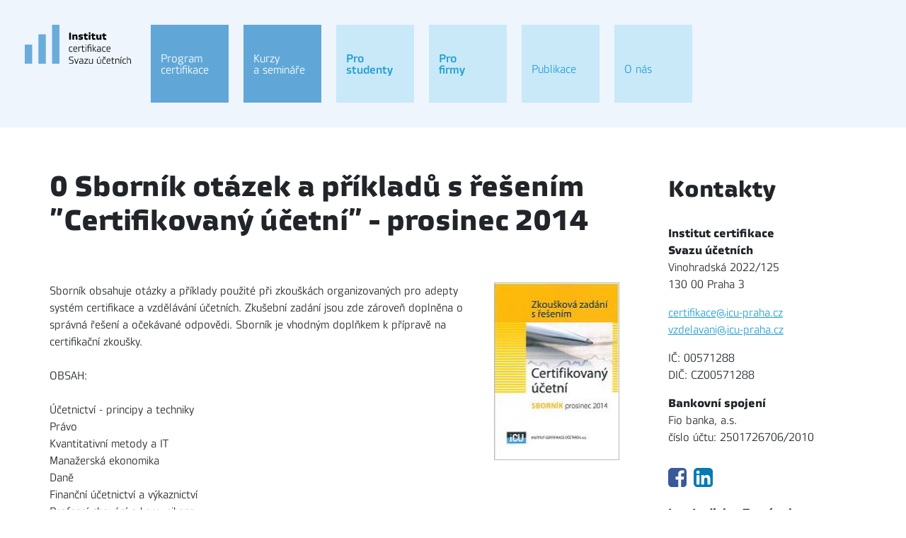

--- FILE ---
content_type: text/html
request_url: https://www.certifikace-ucetnich.cz/0-sbornik-otazek-a-prikladu-s-resenim-certifikovany-ucetni-prosinec-2014
body_size: 10503
content:

<!doctype html>
<html lang="cs">
<head>
    
    <!-- metas -->
    <meta charset="utf-8">
    <meta name="viewport" content="width=device-width, initial-scale=1, shrink-to-fit=no">
    <meta name="description" content="">
    <meta name="author" content="i-servis.cz">

    <!-- css -->
    <link href="css/bootstrap.min.css?v=5" rel="stylesheet">
    <link href="css/custom.css?v=5" rel="stylesheet">
    <link href="css/simple-calendar.css?v=5" rel="stylesheet">

    <!-- script -->
    <script src="js/jquery-3.5.1.min.js"></script>
    <script src="js/jquery.simple-calendar.js"></script>
    <script src="js/popper.min.js"></script>
    <script src="js/bootstrap.min.js"></script>

    <!-- title  -->
    
        <title>0 Sborník otázek a příkladů s řešením ”Certifikovaný účetní” - prosinec 2014</title>
        

    <!-- Fotorama CSS -->
    <link rel="stylesheet" href="fotorama/fotorama.css">

    <!-- Thickbox -->
    <link rel="stylesheet" href="tbox/thickbox.css" media="screen,projection" type="text/css">
    <script type="text/javascript" src="tbox/thickbox.js"></script>


    <!-- Favicon -->
    <link rel="apple-touch-icon" sizes="152x152" href="/apple-touch-icon.png">
    <link rel="icon" type="image/png" sizes="32x32" href="/favicon-32x32.png">
    <link rel="icon" type="image/png" sizes="16x16" href="/favicon-16x16.png">
    <link rel="manifest" href="/site.webmanifest">
    <link rel="mask-icon" href="/safari-pinned-tab.svg" color="#5bbad5">
    <meta name="msapplication-TileColor" content="#da532c">
    <meta name="theme-color" content="#ffffff">

    <script src="js/cookieconsent.js" async="" defer=""></script>
<script>

    window.addEventListener('load', function () {

    var cookieconsent = initCookieConsent();
    cookieconsent.run({
        current_lang : 'en',
        page_scripts: true,

        autorun : true,
        delay : 0,
        autoclear_cookies : true,

        theme_css : 'css/cookieconsent.css',

        gui_options: {
          consent_modal : {
              layout : 'cloud',               // box/cloud/bar
              position : 'bottom center',     // bottom/top + left/right/center
              transition: 'slide'             // zoom/slide
          },
          settings_modal : {
              layout : 'box',                 // box/bar
              transition: 'slide',            // zoom/slide
            }
        },

        onAccept: function(cookies){
        if(cookieconsent.allowedCategory('necessary')){
            var dataLayer = window.dataLayer || [];
            dataLayer.push({
            event:"CookieConsent",
            consentType:"necessary"
          });
        }


        if(cookieconsent.allowedCategory('tracking')){
            var dataLayer = window.dataLayer || [];
            dataLayer.push({
            event:"CookieConsent",
            consentType:"tracking"
          });
        }

        if(cookieconsent.allowedCategory('performance')){
            var dataLayer = window.dataLayer || [];
            dataLayer.push({
            event:"CookieConsent",
            consentType:"performance"
          });
        }


    },

        languages : {
               'cs' : {
                consent_modal : {
                    title :  "Informace o cookies",
                    description :  'Kliknutím na tlačítko Souhlasím se vším se uloží technické, analytické a marketingové soubory cookie, abychom vám mohli umožnit pohodlné používání stránek, měřit funkčnost našich stránek a cílit na vás reklamu. Své preference můžete snadno upravit kliknutím na Nastavení souborů cookie.',
                    primary_btn: {
                        text: 'Souhlasím se vším',
                        role: 'accept_all'  //'accept_selected' or 'accept_all'
                    },
                    secondary_btn: {
                        text : 'Nastavení cookies',
                        role : 'settings'   //'settings' or 'accept_necessary'
                    }
                },
                settings_modal : {
                    title : 'Nastavení cookies',
                    save_settings_btn : "Uložit nastavení",
                    accept_all_btn : "Souhlasím se vším",
                    close_btn_label: "Zavřít",
                  cookie_table_headers : [
                    {col1: "Cookie" },
                    {col2: "Popis" },

                ],
                    blocks : [
                        {
                            title : "Používáme cookies",
                            description: 'Soubory cookie používáme k analýze údajů o našich návštěvnících, ke zlepšení našich webových stránek, zobrazení personalizovaného obsahu a k tomu, abychom vám poskytli skvělý zážitek z webu. Používáním tohoto webu s tímto používáním souhlasíte.',
                        },{
                            title : "Technické cookies",
                            description: 'Tyto soubory cookie jsou nezbytné pro fungování webových stránek, není tedy možné je zakázat. Obvykle se nastavují v reakci na akci, kterou na webu sami provedete, jako je nastavení zabezpečení, přihlášení a vyplňování formulářů. Svůj prohlížeč můžete nastavit tak, aby blokoval soubory cookie nebo o nich zasílal upozornění. Mějte na paměti, že některé stránky nebudou bez těchto souborů fungovat. Tyto soubory cookie neukládají žádné informace, které lze přiřadit konkrétní osobě. Tyto soubory cookie můžeme nastavit my nebo poskytovatelé třetích stran, jejichž služby na webu využíváme. Tyto soubory cookie neukládají žádné informace, které lze přiřadit konkrétní osobě.',
                            toggle : {
                                value : 'necessary',
                                enabled : true,
                                readonly: true
                            },
                            cookie_table: [
                            {
                                col1: 'cc_cookie',
                                col2: 'Vaše nastavení cookies z tohoto dialogu'
                            },
                            {
                                col1: 'ASPSESSION*, keyz',
                                col2: 'Udržování běhu relace'
                            }
                              ]
                        },{
                            title : "Analytické cookies",
                            description: 'Tyto soubory cookie se používají ke zlepšení fungování webových stránek. Umožňují nám rozpoznat a sledovat počet návštěvníků a sledovat, jak návštěvníci web používají. Pomáhají nám zlepšovat způsob, jakým webové stránky fungují, například tím, že uživatelům umožňují snadno najít to, co hledají. Tyto soubory cookie neshromažďují informace, které by vás mohly identifikovat. Pomocí těchto nástrojů analyzujeme a pravidelně zlepšujeme funkčnost našich webových stránek. Získané statistiky můžeme využít ke zlepšení uživatelského komfortu a k tomu, aby byla návštěva Webu pro vás jako uživatele zajímavější.',
                            toggle : {
                                value : 'performance',
                                enabled : false,
                                readonly: false
                            },
                            cookie_table: [
                            {
                                col1: '_ga/_ga*, _gid',
                                col2: 'Google Analytics - ukládá a počítá počet zobrazení stránek a chování webu',
                            },
                                                        {
                                col1: '_gcl_au',
                                col2: 'Google Tag Manager - propojení konverzí',
                            }
                        ]
                        },{
                            title : "Marketingové cookies",
                            description: 'Používají se ke sledování preferencí webu uživatele za účelem cílení reklamy, tj. zobrazování marketingových a reklamních sdělení (i na stránkách třetích stran), které mohou návštěvníka webu zajímat, v souladu s těmito preferencemi. Marketingové cookies využívají nástroje externích společností. Tyto marketingové soubory cookie budou použity pouze s vaším souhlasem.',
                            toggle : {
                                value : 'tracking',
                                enabled : false,
                                readonly: false
                            },
                          cookie_table: [
                            {
                                col1: '_fbp',
                                col2: 'Facebook Pixel -  zobrazování reklam a předávání informací do Facebooku',
                            },
                        ]
                        }
                    ]
                }
            }

        }
    });

    if(!cookieconsent.validCookie('cc_cookie')){
          var dataLayer = window.dataLayer || [];
            dataLayer.push({
            event:"CookieConsent",
            consentType:"empty"
    });


    }
   });
</script>

<!-- Matomo -->
<script>
  var _paq = window._paq = window._paq || [];
  /* tracker methods like "setCustomDimension" should be called before "trackPageView" */
  _paq.push(['trackPageView']);
  _paq.push(['enableLinkTracking']);
  (function() {
    var u="//matomo.i-servis.cz/";
    _paq.push(['setTrackerUrl', u+'matomo.php']);
    _paq.push(['setSiteId', '7']);
    var d=document, g=d.createElement('script'), s=d.getElementsByTagName('script')[0];
    g.async=true; g.src=u+'matomo.js'; s.parentNode.insertBefore(g,s);
  })();
</script>
<!-- End Matomo Code -->

</head>
<body>


<div class="container body-nav-2">
    <div class="row">
      <div class="col-md-2 menu-logo">
        <a href="../"><img src="images/2023_ICSU_logo_2.svg?v=1" class="img-fluid img-logo-2" alt="Institut certifikace Svazu účetních"></a>
      </div>
      <div class="col-md-7 menu">
  <nav class="navbar navbar-expand-lg navbar-light">
    <div class="container-fluid">
      <button class="navbar-toggler" type="button" data-bs-toggle="collapse" data-bs-target="#navbarNav" aria-controls="navbarNav" aria-expanded="false" aria-label="Navigace">
        <span class="navbar-toggler-icon"></span>
      </button>
      <div class="collapse navbar-collapse" id="navbarNav">
        <ul class="navbar-nav">
          <li class="nav-item item-1 dropdown"><a href="program-certifikace" class="nav-link" id="navbarDropdown" role="button" aria-expanded="false"><span>Program certifikace</span></a><ul class="dropdown-menu" aria-labelledby="navbarDropdown"><li><a href="pravidla-a-principy-certifikace" class="dropdown-item">Pravidla a principy certifikace</a></li><li><a href="dva-stupne-kvalifikace-charakteristika-predmetu" class="dropdown-item">Dva stupně kvalifikace, charakteristika předmětů</a></li><li><a href="zkousky" class="dropdown-item">Zkoušky</a></li><li><a href="uznani-zkousek" class="dropdown-item">Uznání zkoušek</a></li><li><a href="uznani-zkousek-v-systemu-acca" class="dropdown-item">Uznání zkoušek v systému ACCA</a></li><li><a href="praxe" class="dropdown-item">Praxe</a></li><li><a href="poplatky-v-programu-certifikace" class="dropdown-item">Poplatky v programu certifikace</a></li><li><a href="eticky-kodex" class="dropdown-item">Etický kodex</a></li><li><a href="gdpr" class="dropdown-item">GDPR</a></li><li><a href="prihlaska-ke-studiu" class="dropdown-item">Přihláška ke studiu</a></li><li><a href="certifikace-i-do-roku-2022" class="dropdown-item">CERTIFIKACE I (do roku 2022)</a></li></ul></li>
<li class="nav-item item-2 dropdown"><a href="kurzy-a-seminare" class="nav-link" id="navbarDropdown" role="button" aria-expanded="false"><span>Kurzy a semináře</span></a><ul class="dropdown-menu" aria-labelledby="navbarDropdown"><li><a href="vsechny-akce" class="dropdown-item">Všechny akce</a></li><li><a href="program-certifikace-kurzy" class="dropdown-item">Program certifikace </a></li><li><a href="ucetnictvi-statu" class="dropdown-item">Účetnictví státu</a></li><li><a href="kvalifikace-ifrs-specialista" class="dropdown-item">Kvalifikace IFRS specialista</a></li><li><a href="odborne-seminare-a-kurzy" class="dropdown-item">Odborné semináře a kurzy</a></li><li><a href="rekvalifikacni-kurzy-s-akreditaci-msmt" class="dropdown-item">Rekvalifikační kurzy s akreditací MŠMT</a></li><li><a href="obchodni-podminky" class="dropdown-item">Obchodní podmínky</a></li><li><a href="firemni-vzdelavani-na-zakazku" class="dropdown-item">Firemní vzdělávání na zakázku</a></li><li><a href="lektori" class="dropdown-item">Lektoři</a></li><li><a href="archiv-akci" class="dropdown-item">Archív akcí</a></li></ul></li>
<li class="nav-item item-3 dropdown"><a href="pro-studenty" class="nav-link" id="navbarDropdown" role="button" aria-expanded="false"><span>Pro studenty</span></a><ul class="dropdown-menu" aria-labelledby="navbarDropdown"><li><a href="zkousky-principy" class="dropdown-item">Zkoušky</a></li><li><a href="sylaby-predmetove-osnovy" class="dropdown-item">SYLABY (předmětové osnovy)</a></li><li><a href="smernice-o-hodnoceni-zkousek" class="dropdown-item">Směrnice o hodnocení zkoušek</a></li><li><a href="terminy-zkousek-kveten-2023" class="dropdown-item">Termíny zkoušek - listopad/prosinec 2025</a></li><li><a href="prihlaska-ke-zkouskam" class="dropdown-item">Přihláška ke zkouškám</a></li><li><a href="zadost-o-uznani-zkousek" class="dropdown-item">Žádost o uznání zkoušek</a></li><li><a href="zadost-o-uznani-predchozi-praxe" class="dropdown-item">Žádost o uznání předchozí praxe</a></li><li><a href="oznameni-o-zahajeni-rizene-praxe" class="dropdown-item">Oznámení o zahájení řízené praxe</a></li><li><a href="zkousky-statistika" class="dropdown-item">Zkoušky - statistika</a></li></ul></li>
<li class="nav-item item-3"><a href="pro-firmy" class="nav-link"><span>Pro firmy</span></a></li>
<li class="nav-item item-4 dropdown"><a href="publikace" class="nav-link" id="navbarDropdown" role="button" aria-expanded="false"><span>Publikace</span></a><ul class="dropdown-menu" aria-labelledby="navbarDropdown"><li><a href="vsechny-publikace" class="dropdown-item">Všechny publikace</a></li><li><a href="dane-a-ucetnictvi" class="dropdown-item">Daně a účetnictví</a></li><li><a href="ekonomika-podnikani-management" class="dropdown-item">Ekonomika, podnikání, management</a></li><li><a href="personalistika-a-mzdy" class="dropdown-item">Personalistika a mzdy</a></li><li><a href="verejna-sprava-a-neziskovy-sektor" class="dropdown-item">Veřejná správa a neziskový sektor</a></li><li><a href="pravo" class="dropdown-item">Právo</a></li><li><a href="metodicke-aktuality-svazu-ucetnich" class="dropdown-item">Metodické aktuality Svazu účetních</a></li><li><a href="casopis-ucetnictvi" class="dropdown-item">Časopis Účetnictví</a></li><li><a href="casopis-ucetnictvi-no-a-obci" class="dropdown-item">Časopis Účetnictví NO a obcí</a></li><li><a href="edice-uz-uplna-zneni" class="dropdown-item">Edice ÚZ (úplná znění)</a></li><li><a href="ostatni" class="dropdown-item">Ostatní</a></li><li><a href="vyprodej" class="dropdown-item active">Výprodej</a></li></ul></li>
<li class="nav-item item-4"><a href="o-nas" class="nav-link"><span>O nás</span></a></li>

          <!--
          <li class="nav-item item-1 dropdown">
            <a class="nav-link dropdown-toggle" href="#" id="navbarDropdown" role="button" data-bs-toggle="dropdown" aria-expanded="false"><b>Systém Certifikace</b></a>
            <ul class="dropdown-menu" aria-labelledby="navbarDropdown">
                <li><a class="dropdown-item" href="#">Pravidla a principy certifikace</a></li>
                <li><a class="dropdown-item" href="#">Žádost o registraci</a></li>
                <li><a class="dropdown-item" href="sablona5.asp">Vzdělávání v certifikaci</a></li>
                <li><a class="dropdown-item" href="sablona4.asp">Učební pomůcky</a></li>
            </ul>
          </li>
          <li class="nav-item item-2">
            <a class="nav-link" href="sablona5.asp"><b>Kurzy a&nbsp;semináře</b></a>
          </li>
          <li class="nav-item item-3">
            <a class="nav-link" href="sablona3.asp"><b>Pro uchazeče</b></a>
          </li>
          <li class="nav-item item-3">
            <a class="nav-link" href="#"><b>Pro<br>firmy</b></a>
          </li>
          <li class="nav-item item-4">
            <a class="nav-link" href="sablona4.asp">Publikace</a>
          </li>
          <li class="nav-item item-4">
            <a class="nav-link" href="#">O nás</a>
          </li>
          -->
        </ul>
      </div>
    </div>
  </nav>
      </div>
      <div class="col-md-3">
      </div>
    </div>
</div>

<main class="container body-main">
  <div class="row">
    <div class="col-md-8 col-xl-9">

<script type="text/javascript" src="js/priddoobp.js"></script>
        <!-- start content -->
        <div class="col-text">
        
        </div>
        <div class="container con-podrub"><div class="row"><div class="col-md-12 col-rub"><h1>0 Sborník otázek a příkladů s řešením ”Certifikovaný účetní” - prosinec 2014</h1></div><div class="col-md-9"><p>Sborník obsahuje otázky a příklady použité při zkouškách organizovaných pro adepty systém certifikace a vzdělávání účetních. Zkušební zadání jsou zde zároveň doplněna o správná řešení a očekávané odpovědi. Sborník je vhodným doplňkem k přípravě na certifikační zkoušky.<br><br>OBSAH:<br><br>Účetnictví - principy a techniky<br>Právo<br>Kvantitativní metody a IT<br>Manažerská ekonomika<br>Daně<br>Finanční účetnictví a výkaznictví <br>Profesní chování a komunikace<br>Manažerské finance<br><br><br>&nbsp;<br><b>Autor:</b> INSTITUT CERTIFIKACE ÚČETNÍCH, a.s., <br><b>Vydal:</b> INSTITUT CERTIFIKACE ÚČETNÍCH, a.s. v roce 2015, 96 stran</p></div><div class="col-md-3 aspect-ratio-box box-full"><img class="img-cover aspect-ratio-box__in" src="../obalky/1214C.JPG"></div></div><div class="row"><div class="col-md-12 col-rub"><p>&nbsp;<br><b>Cena:</b> 10,00 Kč</p><p>Katalogové číslo:</b> S1214C</p><hr><form class="objednat" METHOD='POST' NAME='id1794'><input type='hidden' name='nazevf' value='id1794'><input type='hidden' name='detaily' value='pomůcka:0 Sborník otázek a příkladů s řešením ”Certifikovaný účetní” - prosinec 2014:10::1794:S1214C:'><label for="kon" class="form-label">Závazně objednávám:</label><input type='hidden' name='nov' value=''><div class="row g-2 align-items-center"><div class="col-auto"><input type='text' SIZE='3' NAME='kon' id="kon" value='1' class="form-control inp-pocet"></div><div class="col-auto"><input TYPE='button' VALUE='Objednat' ONCLICK='pridej(nazevf.value)' NAME='B1' id="B1" class='btn btn-info'></div></div></form><hr></div></div></div>


    </div>
    <div class="col-md-4 col-xl-3">
    
      <div id="calendar"></div>
      <h2>Kontakty</h2>
      <p><b>Institut certifikace<br>Svazu účetních</b><br>Vinohradská 2022/125<br>130 00 Praha 3</p>
      <p><a href="mailto:certifikace@icu-praha.cz">certifikace@icu-praha.cz</a><br><a href="mailto:certifikace@icu-praha.cz">vzdelavani@icu-praha.cz</a></p>
      <p>IČ: 00571288<br>DIČ: CZ00571288</p>
      <p><b>Bankovní spojení</b><br>Fio banka, a.s.<br>číslo účtu: 2501726706/2010</p>

      <a href="https://www.facebook.com/icsupraha/" target="_blank"><img src="images/2023-fb-icon.svg" style="width: 10%; height: auto; margin: 15px 0 25px 0;"></a>
      <a href="https://www.linkedin.com/company/institut-certifikace-svazu-%C3%BA%C4%8Detn%C3%ADch/" target="_blank"><img src="images/2023-in-icon.svg" style="width: 10%; height: auto; margin: 15px 0 25px 5px;"></a>

      <p><b>Ing. Ladislav Zemánek</b><br><span>certifikace, vzdělávání</span><br>+420 603 153 473<br><a href="mailto:zemanek@icu-praha.cz">zemanek@icu-praha.cz</a></p>
      <p><b>Ing. Václav Moravec</b><br><span>vzdělávání, publikace</span><br>+420 739 120 542<br><a href="mailto:moravec@icu-praha.cz">moravec@icu-praha.cz</a></p>

      <!--<div class="sidlo" style="background-size: contain; min-height: 214px;"></div>-->
      <img src="images/2023-logo-su.svg" style="width: 80%; height: auto; margin: 30px 0 15px 0;">
      <p><a href="https://www.svaz-ucetnich.cz/">Svaz účetních ČR</a></p>
      <p>ICSÚ je organizační složkou<br>Svazu účetních ČR, z.s.</p>


    </div>
  </div>

</main>

<footer class=" container body-copy">
  <div class="row">
    <div class="col-md-12">
      <span>© Institut certifikace Svazu účetních, 2026&nbsp;&nbsp;|&nbsp;&nbsp;<a href="" aria-label="View cookie settings" data-cc="c-settings">Nastavení cookies</a>&nbsp;&nbsp;|&nbsp;&nbsp;Webmaster a redakční systém <a href="http://www.i-servis.cz">i-servis.cz</a>
        
      </span>
    </div>
  </div>
</footer>

<!-- Fotorama -->
<script src="fotorama/fotorama.js"></script>

<script>

$(document).ready(function(){
    $("#calendar").simpleCalendar({
        //Defaults options below
        //string of months starting from january
        months: ['leden','únor','březen','duben','květen','červen','červenec','srpen','září','říjen','listopad','prosinec'],
        days: ['neděle','pondělí','úterý','středa','čtvrtek','pátek','sobota'], //string of days starting from sunday
        minDate : "YYYY-MM-DD",         // minimum date
        maxDate : "YYYY-MM-DD",         // maximum date
        insertEvent: false,              // can insert events
        displayEvent: true,             // display existing event
        disableEmptyDetails: true, // disable showing empty date details
        fixedStartDay: true,            // Week begin always by monday
      events: [

        {
          startDate: new Date(2026, 0, 28).toDateString(),
          endDate: new Date(2026, 0, 28).toDateString(),
          summary: '<a href="pracovnepravni-a-mzdove-forum-svazu-ucetnich-cr-prezencne-i-on-line">Pracovněprávní a mzdové fórum Svazu účetních ČR (prezenčně i ON-LINE)</a>',
          colorCode: 'c-modra'
        },

        {
          startDate: new Date(2026, 0, 29).toDateString(),
          endDate: new Date(2026, 0, 29).toDateString(),
          summary: '<a href="dan-z-prijmu-ze-zavisle-cinnosti-rocni-zuctovani-za-rok-2025-a-zmeny-pro-rok-2026-online">Daň z příjmů ze závislé činnosti - roční zúčtování za rok 2025 a změny pro rok 2026 (ONLINE)</a>',
          colorCode: 'c-modra'
        },

        {
          startDate: new Date(2026, 1, 3).toDateString(),
          endDate: new Date(2026, 1, 3).toDateString(),
          summary: '<a href="moje-prvni-danove-priznani-z-dpfo-a-novinky-2025-prezencne-i-on-line">Moje první daňové přiznání z DPFO a novinky 2026 (prezenčně i on-line)</a>',
          colorCode: 'c-modra'
        },

        {
          startDate: new Date(2026, 1, 4).toDateString(),
          endDate: new Date(2026, 1, 4).toDateString(),
          summary: '<a href="prakticke-provadeni-intrastatu-v-roce-2026-v-nove-aplikaci-instatevo-online">Praktické provádění Intrastatu v roce 2026 v nové aplikaci InstatEVO (ONLINE)</a>',
          colorCode: 'c-modra'
        },

        {
          startDate: new Date(2026, 1, 5).toDateString(),
          endDate: new Date(2026, 1, 5).toDateString(),
          summary: '<a href="bytove-spoluvlastnictvi-a-sprava-nemovitosti-spolecenstvi-vlastniku-jednotek-v-praxi-online">Bytové spoluvlastnictví a správa nemovitostí – společenství vlastníků jednotek v praxi (ONLINE)</a>',
          colorCode: 'c-modra'
        },

        {
          startDate: new Date(2026, 1, 5).toDateString(),
          endDate: new Date(2026, 1, 5).toDateString(),
          summary: '<a href="danove-a-ucetni-novinky-2026-prezencne-i-on-line">Daňové a účetní novinky 2026 (prezenčně i ON-LINE)</a>',
          colorCode: 'c-modra'
        },

        {
          startDate: new Date(2026, 1, 10).toDateString(),
          endDate: new Date(2026, 1, 10).toDateString(),
          summary: '<a href="moje-prvni-danove-priznani-k-dppo-a-novinky-2025-prezencne-i-on-line">Moje první daňové přiznání k DPPO a novinky 2026 (prezenčně i on-line)</a>',
          colorCode: 'c-modra'
        },

        {
          startDate: new Date(2026, 1, 16).toDateString(),
          endDate: new Date(2026, 1, 16).toDateString(),
          summary: '<a href="zaklady-ucetnictvi-3denni-special-4887">Základy účetnictví - 3denní speciál - prezenčně i ONLINE</a>',
          colorCode: 'c-modra'
        },

        {
          startDate: new Date(2026, 1, 17).toDateString(),
          endDate: new Date(2026, 1, 17).toDateString(),
          summary: '<a href="sprava-hrbitova-v-praxi-evidence-pasportizace-a-cenotvorba-v-roce-2026-online">Správa hřbitova v praxi: Evidence, pasportizace a cenotvorba v roce 2026 (ONLINE)</a>',
          colorCode: 'c-cervena'
        },

        {
          startDate: new Date(2026, 1, 19).toDateString(),
          endDate: new Date(2026, 1, 19).toDateString(),
          summary: '<a href="ucetni-a-danova-zaverka-2025-a-zmeny-2026-pro-nestatni-neziskove-organizace-prezencne-i-on-line">Účetní a daňová závěrka 2025 a změny 2026 pro nestátní neziskové organizace (prezenčně i ON-LINE)</a>',
          colorCode: 'c-cervena'
        },

        {
          startDate: new Date(2026, 2, 2).toDateString(),
          endDate: new Date(2026, 2, 2).toDateString(),
          summary: '<a href="ucetnictvi-pro-mirne-pokrocile-prezencne-i-online">Účetnictví pro mírně pokročilé - (prezenčně i online)</a>',
          colorCode: 'c-modra'
        },

        {
          startDate: new Date(2026, 2, 11).toDateString(),
          endDate: new Date(2026, 2, 11).toDateString(),
          summary: '<a href="fakturace-danove-a-ucetni-doklady-aktualne-v-roce-2026-prezencne-i-on-line">Fakturace + daňové a účetní doklady aktuálně v roce 2026 (prezenčně i ON-LINE)</a>',
          colorCode: 'c-modra'
        },

        {
          startDate: new Date(2026, 2, 18).toDateString(),
          endDate: new Date(2026, 2, 18).toDateString(),
          summary: '<a href="dph-pro-zacatecniky-prezencne-i-on-line">DPH pro začátečníky (prezenčně i ON-LINE)</a>',
          colorCode: 'c-modra'
        },

        {
          startDate: new Date(2026, 2, 24).toDateString(),
          endDate: new Date(2026, 2, 24).toDateString(),
          summary: '<a href="ms-excel-pro-pokrocile-jak-tvorit-vypocty-a-vizualizace-za-pomoci-umele-inteligence-online">MS EXCEL pro pokročilé – jak tvořit výpočty a vizualizace za pomoci umělé inteligence (ONLINE)</a>',
          colorCode: 'c-modra'
        },

        {
          startDate: new Date(2026, 2, 25).toDateString(),
          endDate: new Date(2026, 2, 25).toDateString(),
          summary: '<a href="fakturace-danove-a-ucetni-doklady-prezencne-i-online">Vedení pokladny podle aktuální legislativy (ONLINE)</a>',
          colorCode: 'c-modra'
        },

        {
          startDate: new Date(2026, 3, 9).toDateString(),
          endDate: new Date(2026, 3, 9).toDateString(),
          summary: '<a href="financni-ucetnictvi-pripravny-kurz-vc-treninku-program-certifikace-2022-prezencne-i-online">Finanční účetnictví - přípravný kurz vč. tréninku (prezenčně i ON-LINE)</a>',
          colorCode: 'c-zelena'
        },

        {
          startDate: new Date(2026, 3, 9).toDateString(),
          endDate: new Date(2026, 3, 9).toDateString(),
          summary: '<a href="fotovoltaicke-elektrarny-elektromobily-a-hybridy-danove-a-ucetni-souvislosti-online">Fotovoltaické elektrárny, elektromobily a hybridy – daňové a účetní souvislosti (ONLINE) </a>',
          colorCode: 'c-modra'
        },

        {
          startDate: new Date(2026, 3, 10).toDateString(),
          endDate: new Date(2026, 3, 10).toDateString(),
          summary: '<a href="preshranicni-transakce-v-nejdulezitejsich-okruzich-v-prikladech-vcetne-reseni-po-novelach-dph-v-praxi-2026-prezencne-i-on-line">Přeshraniční transakce v nejdůležitějších okruzích v příkladech včetně řešení po novelách DPH v praxi 2026 (prezenčně i ON-LINE)</a>',
          colorCode: 'c-modra'
        },

        {
          startDate: new Date(2026, 3, 15).toDateString(),
          endDate: new Date(2026, 3, 15).toDateString(),
          summary: '<a href="opravy-chyb-minulych-let-odhady-a-zmeny-odhadu-dopady-do-ucetnictvi-a-dani-prezencne-i-on-line">Opravy chyb minulých let, odhady a změny odhadů – dopady do účetnictví a daní (prezenčně i ON-LINE)</a>',
          colorCode: 'c-modra'
        },

        {
          startDate: new Date(2026, 3, 16).toDateString(),
          endDate: new Date(2026, 3, 16).toDateString(),
          summary: '<a href="dane-pripravny-kurz-vc-treninku-4589">DANĚ - přípravný kurz vč. tréninku (prezenčně i on-line)</a>',
          colorCode: 'c-zelena'
        },

        {
          startDate: new Date(2026, 4, 18).toDateString(),
          endDate: new Date(2026, 4, 18).toDateString(),
          summary: '<a href="zaklady-mezinarodniho-zdaneni-4840">Základy mezinárodního zdanění (prezenčně  i on-line)</a>',
          colorCode: 'c-modra'
        },

        {
          startDate: new Date(2026, 4, 26).toDateString(),
          endDate: new Date(2026, 4, 26).toDateString(),
          summary: '<a href="financni-ucetnictvi-trenink-program-certifikace-2022-prezencne-i-online">Finanční účetnictví - trénink (prezenčně i ON-LINE)</a>',
          colorCode: 'c-zelena'
        },

        {
          startDate: new Date(2026, 4, 26).toDateString(),
          endDate: new Date(2026, 4, 26).toDateString(),
          summary: '<a href="zrizovani-a-zakladani-pravnickych-osob-uzemne-samospravnym-celkem-obci-prezencne-i-online">Zřizování a zakládání právnických osob územně samosprávným celkem – obcí (prezenčně i ONLINE)</a>',
          colorCode: 'c-cervena'
        },

        {
          startDate: new Date(2026, 5, 2).toDateString(),
          endDate: new Date(2026, 5, 2).toDateString(),
          summary: '<a href="zamestnanecke-benefity-z-danoveho-pohledu-2025">Zaměstnanecké benefity aktuálně (prezenčně i on-line)</a>',
          colorCode: 'c-modra'
        },

        {
          startDate: new Date(2026, 5, 3).toDateString(),
          endDate: new Date(2026, 5, 3).toDateString(),
          summary: '<a href="fakturace-v-preshranicnim-obchodu-a-sluzbach-po-vyznamnych-zmenach-v-dph-v-praxi-roku-2026-online">Fakturace v přeshraničním obchodu a službách po významných změnách v DPH - v praxi roku 2026 (ONLINE)</a>',
          colorCode: 'c-modra'
        },

        {
          startDate: new Date(2026, 5, 4).toDateString(),
          endDate: new Date(2026, 5, 4).toDateString(),
          summary: '<a href="dane-trenink-pro-oba-programy-4866">Daně - trénink (prezenčně i on-line)</a>',
          colorCode: 'c-zelena'
        },

        {
          startDate: new Date(2099, 11, 31).toDateString(),
          endDate: new Date(2099, 11, 31).toDateString(),
          summary: 'Konec světa',
          colorCode: 'nic'
        },
      ],
        insertCallback : function(){}   // Callback when an event is added to the calendar
    });

});
</script>


    

</body>
</html>


--- FILE ---
content_type: text/css
request_url: https://www.certifikace-ucetnich.cz/css/custom.css?v=5
body_size: 5782
content:
@font-face {
    font-family: 'Vida-Lt';
    src: url('Vida31Pro.otf') format('opentype');
    font-weight: 300;
    font-style: normal;
}

@font-face {
    font-family: 'Vida-Lti';
    src: url('Vida31Pro-Italic.otf') format('opentype');
    font-weight: 300;
    font-style: italic;
}

@font-face {
    font-family: 'Vida-Bd';
    src: url('Vida33Pro-Bold.otf') format('opentype');
    font-weight: bold;
    font-style: normal;
}

@font-face {
    font-family: 'Vida-Bdi';
    src: url('Vida33Pro-BoldItalic.otf') format('opentype');
    font-weight: bold;
    font-style: italic;
}

@font-face {
    font-family: 'Vida-Rg';
    src: url('Vida33Pro.otf') format('opentype');
    font-weight: bold;
    font-style: normal;
}

@font-face {
    font-family: 'Klavika-Rgi';
    src: url('Klavika-RegularItalic.woff') format('woff');
    font-weight: bold;
    font-style: italic;
}

@font-face {
    font-family: 'Klavika-Md';
    src: url('Klavika-Medium.woff') format('woff');
    font-weight: bold;
    font-style: normal;
}

@font-face {
    font-family: 'Klavika-Mdi';
    src: url('Klavika-MediumItalic.woff') format('woff');
    font-weight: bold;
    font-style: italic;
}


body {
  font-family: 'Vida-Lt', Arial, Helvetica, sans-serif;
}

h1, h2, h3, h4, h5, h6 {
  font-family: 'Vida-Bd', Georgia, "Times New Roman", serif/*rtl:Amiri, Georgia, "Times New Roman", serif*/;
}

.h1, h1 {
  font-size: 2.5rem;
}

.h2, h2 {
  font-size: 2.0rem;
  margin-bottom: 1em;
}

.h3, h3 {
  font-size: 1.5rem;
  color: #239ED1;
}

.color-blue {
  color: #239ED1;
}

a {
  color: #239ED1;
  font-family: 'Vida-Lt', Georgia, "Times New Roman", serif;
  text-decoration: underline;
}

a:hover {
  color: #1C7CA6;
}

b, strong {
  font-family: 'Vida-Bd', Georgia, "Times New Roman", serif;/*rtl:Amiri, Georgia, "Times New Roman", serif*/;
}

td b, td strong {
  font-family: 'Vida-Rg', Georgia, "Times New Roman", serif;/*rtl:Amiri, Georgia, "Times New Roman", serif*/;
}


i {
  font-family: 'Vida-Lti', Georgia, "Times New Roman", serif;/*rtl:Amiri, Georgia, "Times New Roman", serif*/;
}

.er {
  background-color: #FFCCCC;
  border: 1px solid #CC0000;
}

.container {
  max-width: 100%;
}

.row {
  max-width: 100%;
}

/*prilohy*/

p.ikona { display: block; height: 66px; line-height: 130%; font-size: 16px; margin: 3px 0px 13px -4px; padding: 2px 0px 0px 0px; clear: both; overflow: hidden; text-align: left; }
p.ikona img { position: relative; top: 0px; }


p.ikona a, p.ikona span { text-decoration: none; padding-left: 60px; display: block; }
p.ikona a:hover { text-decoration: none; }

.ikona_hover {
  display: none;
  position: absolute;
  width: 24%;
  padding: 17px 0;
  background-color: rgba(249, 249, 249, 0.9);
  font-size: 12px;
  color: #888888;
  text-align: center;
}

.hover_active {
  display: block;
}

.ikona_hover a {
  text-decoration: none;
}

.ikona_hover strong {
  font-size: 16px;
}

.obecny { background-image: url(../prilohyarchiv/soubor-obecny.svg); background-position: top left; background-repeat: no-repeat; }
.cenik-pdf { background-image: url(../prilohyarchiv/soubor-cenik-pdf.svg); background-position: top left; background-repeat: no-repeat; }
.navod-pdf { background-image: url(../prilohyarchiv/soubor-navod-pdf.svg); background-position: top left; background-repeat: no-repeat; }
.vykres-dwg { background-image: url(../prilohyarchiv/soubor-vykres-dwg.svg); background-position: top left; background-repeat: no-repeat; }
.pdf { background-image: url(../prilohyarchiv/soubor-pdf.svg); background-position: top left; background-repeat: no-repeat; }
.katalog-pdf { background-image: url(../prilohyarchiv/soubor-katalog-pdf.svg); background-position: top left; background-repeat: no-repeat; }



.doc, .ocx { background-image: url(../prilohyarchiv/doc.png); background-position: top left; background-repeat: no-repeat; }
.xls, .lsx { background-image: url(../prilohyarchiv/xlsx.png); background-position: top left; background-repeat: no-repeat; }
.ppt, .ptx { background-image: url(../prilohyarchiv/ppt.png); background-position: top left; background-repeat: no-repeat; }
.pps, .psx { background-image: url(../prilohyarchiv/ppt.png); background-position: top left; background-repeat: no-repeat; }
.csv { background-image: url(../prilohyarchiv/xlsx.png); background-position: top left; background-repeat: no-repeat; }
/*.pdf { background-image: url(../prilohyarchiv/pdf.png); background-position: top left; background-repeat: no-repeat; }*/
.zip { background-image: url(../prilohyarchiv/zip.png); background-position: top left; background-repeat: no-repeat; }
.txt { background-image: url(../prilohyarchiv/blank.png); background-position: top left; background-repeat: no-repeat; }
.rtf { background-image: url(../prilohyarchiv/doc.png); background-position: top left; background-repeat: no-repeat; }
.mp3 { background-image: url(../prilohyarchiv/mp3.png); background-position: top left; background-repeat: no-repeat; }
.jpg { background-image: url(../prilohyarchiv/jpg.png); background-position: top left; background-repeat: no-repeat; }
.gif { background-image: url(../prilohyarchiv/jpg.png); background-position: top left; background-repeat: no-repeat; }
.bmp { background-image: url(../prilohyarchiv/jpg.png); background-position: top left; background-repeat: no-repeat; }
.png { background-image: url(../prilohyarchiv/jpg.png); background-position: top left; background-repeat: no-repeat; }

.table-secondary {
  --bs-table-bg: #f0f1f3;
}

/* hlava */

.body-head {
  background-color: #EEF5FC;
}

.head-1 {
  font-family: 'Vida-lt', Arial, Helvetica, sans-serif;
  color: #239ED1;
  font-size: 18px;
  line-height: 20px;
  min-height: 80px;
}

.head-1 p {
  display: none;
}

.head-2 {
  text-align: right;
  padding-right: 45px;
}

.head-2 img {
  display: none;
}


.head-3 {
  padding: 10px 10px 0 10px;
}

.head-3 .col-md-4 {
  background-color: #FFFFFF;
  padding: 10px 10px 10px 10px;
}

.img-logo {
  margin: 3vw 5vw 0 3vw;
}

@media only screen and (min-width: 768px) {

.head-3 {
  padding: 60px 45px 0 10px;
}

.head-3 .col-md-4:nth-of-type(1) {
  padding: 10px 5px 10px 10px;
}

.head-3 .col-md-4:nth-of-type(2) {
  padding: 10px 5px 10px 5px;
}

.head-3 .col-md-4:nth-of-type(3) {
  padding: 10px 10px 10px 5px;
}

}

.head-3-pic {
  height: 200px;
  background-size: cover;
  background-position: center;
  background-repeat: no-repeat;
}


@media only screen and (min-width: 768px) {

.head-3-pic {
  height: 80px;
  background-size: cover;
  background-position: center;
  background-repeat: no-repeat;
}
}

.head-3-text {
  height: 115px;
  padding-top: 12px;
}

.head-3-text p  {
  line-height: 110%;
}


.head-3-text .datum  {
  font-size: 70%;
  color: #239ED1;
  margin-bottom: 4px;
  line-height: 115%;
}

.head-3-text .tit  {
  font-family: 'Vida-Rg', Arial, Helvetica, sans-serif;
  line-height: 108%;
}

.head-4 .link  {
  font-family: 'Vida-Lt', Arial, Helvetica, sans-serif;
  color: #FFFFFF;
  background-color: #239ED1;
  display: inline-block;
  float: right;
  padding: 5px 15px;
  margin: 0 55px;
  position: relative;
  top: -15px;
}


/* navigace */

.body-nav {
  background-color: #EEF5FC;
  padding: 0 0 15px 0;
}

.navbar-light .navbar-toggler {
  color: #239ED1;
  border-color: #239ED1;
  margin-bottom: 15px;
}

.nav-link {
  color: #239ED1 !important;
}

.item-1, .item-2  {
  background-color: #60A7D7;
  margin-bottom: 10px !important;
}
.item-1 a, .item-2 a {
  font-family: 'Vida-Lt', Arial, Helvetica, sans-serif;
  font-size: 110%;
  color: #FFFFFF !important;
  padding-left: 10px;
}

.item-3, .item-4  {
  background-color: #C9E9F8;
  margin-bottom: 10px !important;
}
.item-3 a, .item-4 a {
  font-size: 100%;
  color: #239ED1 !important;
  padding-left: 10px !important;
}

.head-person {
  height: 250px;
  background-size: auto;
  background-position: top center;
  background-repeat: no-repeat;
}

.img-person {
  margin: 1em 0 3em 0;
}


@media only screen and (min-width: 768px) {

.body-nav {
  background-color: #EEF5FC;
  background-image: url(../images/2021-back-nav.png);
  background-position: bottom;
  background-repeat: repeat-x;
  padding: 0;
}

.container-fluid {
  padding: 0 !important;
}

.navbar {
  padding: 0;
}

.body-nav {
  padding: 0 45px 0 45px;
}

.item-1 {
  background-color: #60A7D7;
  width: 155px;
  height: 155px;
  margin: 0 20px 0 0;
}
.item-1 a {
  font-family: 'Vida-Rg', Arial, Helvetica, sans-serif;
  font-size: 110%;
  line-height: 115%;
  display: inline-block;
  color: #FFFFFF !important;
  width: 155px;
  height: 155px;
  padding: 60px 25px 0 25px !important;
}

.item-1 a:hover, .item-1 a.active {
  background-color: #007BC2;
}

.item-2 {
  background-color: #60A7D7;
  width: 155px;
  height: 155px;
  margin: 0 50px 0 0;
}
.item-2 a {
  font-family: 'Vida-Rg', Arial, Helvetica, sans-serif;
  font-size: 110%;
  line-height: 115%;
  display: inline-block;
  color: #FFFFFF !important;
  width: 155px;
  height: 155px;
  padding: 60px 25px 0 25px !important;
}

.item-2 a:hover, .item-2 a.active {
  background-color: #007BC2;
}

.item-3 {
  background-color: #C9E9F8;
  width: 110px;
  height: 110px;
  margin: 24px 21px 0 0;
}
.item-3 a {
  font-family: 'Vida-Rg', Arial, Helvetica, sans-serif;
  font-size: 100%;
  line-height: 100%;
  display: inline-block;
  color: #239ED1 !important;
  width: 110px;
  height: 110px;
  padding: 40px 40px 0 14px !important;
}

.item-3 a:hover, .item-3 a.active {
  background-color: #A2DAF4;
}

.item-3 a b {
  font-family: 'Vida-Rg', Arial, Helvetica, sans-serif;
}

.item-4 {
  background-color: #C9E9F8;
  width: 110px;
  height: 110px;
  margin: 24px 21px 0 0;
}
.item-4 a {
  font-size: 100%;
  line-height: 100%;
  display: inline-block;
  color: #239ED1 !important;
  width: 110px;
  height: 110px;
  padding: 55px 14px 0 14px !important;
}

.item-4 a:hover, .item-4 a.active {
  background-color: #A2DAF4;
}


.body-nav-2 {
  background-color: #EEF5FC;
  padding: 0;
  margin-bottom: 30px;
}

.img-logo-2 {
  margin: 35px 0 0 35px;
  max-width: 150px;
}

.body-nav-2 .item-1, .body-nav-2 .item-2 {
  background-color: #60A7D7;
  width: 110px;
  height: 110px;
  margin: 35px 21px 35px 0 !important;
}
.body-nav-2 .item-1 a, .body-nav-2 .item-2 a {
  font-family: 'Vida-Lt', Arial, Helvetica, sans-serif;
  font-size: 100%;
  line-height: 100%;
  display: inline-block;
  color: #FFFFFF;
  width: 110px;
  height: 110px;
  padding: 40px 40px 0 14px !important;
}

.body-nav-2 .item-1 a:hover, .body-nav-2 .item-2 a:hover {
  background-color: #007BC2;
}

.body-nav-2 .item-3, .body-nav-2 .item-4 {
  margin: 35px 21px 35px 0 !important;
}

.head-person {
  height: 220px;
  background-size: contain;
  background-position: top center;
  background-repeat: no-repeat;
}

.img-person {
  margin: 1em 0 3em 0;
}


}

@media only screen and (min-width: 1300px) {

.body-nav-2 {
  background-image: url(../images/2021_ICSU_logo_2b.png);
  background-position: top right;
  background-repeat: no-repeat;
  background-size: contain;
}

.head-person {
  height: 220px;
  background-size: cover;
  background-position: top center;
  background-repeat: no-repeat;
}

.img-person {
  margin: 1em 0 3em 0;
}


}

@media only screen and (min-width: 1401px) {

.head-3 {
  padding: 5vw 7vw 0 2vw;
}

.head-3-pic {
  height: 140px;
  background-size: cover;
  background-position: center;
  background-repeat: no-repeat;
}

.head-3-text {
  height: 190px;
  padding-top: 12px;
}


.head-3-text .datum  {
  font-size: 100%;
  margin-bottom: 6px;
}

.head-3-text .tit  {
  font-size: 115%;
  line-height: 105%;
}

.head-3-link .link  {
  font-size: 120%;
}

.head-3-link .link a.no  {
  text-decoration: none !important;
}

.head-4 .link {
  font-size: 120%;
  margin: 0 7vw 2vw 0;
}

.head-person {
  height: 220px;
  background-size: cover;
  background-position: top center;
  background-repeat: no-repeat;
}

.img-person {
  margin: 1em 0 3em 0;
}

.body-nav {
  padding: 0 15vw 0 15vw;
}

.item-1 {
  width: 11vw;
  height: 11vw;
  margin: 0 1.5vw 0 0;
}

.item-1 a {
  font-size: 140%;
  line-height: 135%;
  width: 11vw;
  height: 11vw;
  padding: 4.3vw 1.8vw 0 1.8vw !important;
}

.item-2 {
  width: 11vw;
  height: 11vw;
  margin: 0 3.5vw 0 0;
}
.item-2 a {
  font-size: 140%;
  line-height: 135%;
  display: inline-block;
  width: 11vw;
  height: 11vw;
  padding: 4.3vw 1.8vw 0 1.8vw !important;
}

.item-3 {
  width: 8vw;
  height: 8vw;
  margin: 1.7vw 1.5vw 0 0;
}
.item-3 a {
  font-size: 110%;
  line-height: 120%;
  width: 8vw;
  height: 8vw;
  padding: 2.9vw 3.5vw 0 1vw !important;
}
.item-3 a b {

}

.item-4 {
  width: 8vw;
  height: 8vw;
  margin: 1.7vw 1.5vw 0 0;
}
.item-4 a {
  font-size: 110%;
  line-height: 120%;
  width: 8vw;
  height: 8vw;
  padding: 3.9vw 1vw 0 1vw !important;
}


.img-logo-2 {
  margin: 63px 0 0 3vw;
  max-width: 13vw;
}

.body-nav-2 .item-1, .body-nav-2 .item-2 {
  width: 8vw;
  height: 8vw;
  margin: 1.7vw 1.5vw 0 0;
}
.body-nav-2 .item-1 a, .body-nav-2 .item-2 a {
  font-family: 'Vida-Rg', Arial, Helvetica, sans-serif;
  font-size: 110%;
  line-height: 120%;
  width: 8vw;
  height: 8vw;
  padding: 2.9vw 2.9vw 0 1vw !important;
}

.body-nav-2 .item-1 a:hover, .body-nav-2 .item-2 a:hover {
  background-color: #007BC2;
}


}

@media only screen and (min-width: 1601px) {

.body-nav {
  padding: 0 18vw 0 18vw;
}

}

.dropdown:hover>.dropdown-menu {
  display: block;
}

.dropdown>.dropdown-toggle:active {
  /*Without this, clicking will make it sticky*/
    pointer-events: none;
}

@media (min-width: 992px) {
    .dropdown:hover .dropdown-menu {
        display: block;
    }
}



/* rozbalovaci podmenu */

.dropdown-toggle {
  white-space: normal !important;
}

.navbar .dropdown-toggle::after {
  display: none !important;
  border: none !important;
}

.dropdown-menu {
  position: absolute;
  top: 100%;
  left: 0;
  z-index: 1000;
  display: none;
  min-width: 23.5vw;
  padding: 1.5vw 0;
  margin: 0 0;
  font-size: 1rem;
  color: #212529;
  text-align: left;
  list-style: none;
  background-color: #C9E9F8;
  background-clip: padding-box;
  border: none;
  border-top: 1.5vw solid transparent;
  border-radius: 0;
}

a.dropdown-item {
  display: block;
  width: 100%;
  height: auto !important;
  padding: .25rem 1.8vw !important;
  clear: both;
  font-weight: 400;
  font-family: 'Vida-Lt', Arial, Helvetica, sans-serif !important;
  color: #008FCA !important;
  text-align: inherit;
  text-decoration: none;
  white-space: nowrap;
  background-color: transparent;
  border: 0;
}


.body-nav-2 ul.dropdown-menu {
  min-width: 17vw;
  padding: 1vw 0;
}

.body-nav-2 a.dropdown-item, .adept a.dropdown-item {
  display: block;
  width: 100%;
  height: auto !important;
  padding: .25rem 1vw !important;
  clear: both;
  font-weight: 400;
  font-family: 'Vida-Lt', Arial, Helvetica, sans-serif !important;
  color: #008FCA !important;
  text-align: inherit;
  text-decoration: none;
  white-space: nowrap;
  background-color: transparent;
  border: 0;
}

a.dropdown-item:hover, .show a.active, .dropdown-item.active {
  text-decoration: underline !important;
  background-color: transparent !important;
}

.btn-login {
  background-color: #60A7D7;
  border-color: #60A7D7;
}

.btn-login:hover, .btn-login:active {
  background-color: #007BC2;
  border-color: #007BC2;
}


.adept ul {
  padding-left: inherit !important;
  min-width: auto;
}

.adept ul li {
  list-style: none !important;
}

/* rozbalovaci podmenu konec */



/* main - hlavní obsah */

h1 {
  margin-top: 30px;
}

.con-podrub {
  padding-left: 0;
  padding-right: 0;
}


#calendar {
  max-width: 280px;
  margin-top: 38px;
}

.cal-r {
  min-width: 280px;
  float: right;
}

.box-hp {
  min-height: 350px;
  margin: 30px 0 0 0;
  padding: 30px 55px;
  background-color: #F5FBFE;
}

.box-hp a {
  color: #212529;
  text-decoration: none;
}

.box-hp a:hover {
  color: #239ED1;
}

.box-hp a:hover h2 {
  text-decoration: underline;
}



.box-l {
  margin-right: 5px;
}

.box-r {
  margin-left: 5px;
}

.box-rub {
  margin-right: 5px;
  margin-bottom: 3rem;
  min-height: 9rem;
}


.box-hp:hover {
  background-color: #E0F2FB;
}

.hp-ico {
  height: 80px;
  width: auto;
  margin: 10px 0 30px 0;
}

.clanek {
  padding: 0 0 50px 0;
}

.podrubriky {
  padding:  0 0 50px 0;
}

.body-main ul {
  padding-left: 32px;
}

.body-main ul li {
  list-style-image: url(../images/2021-back-li.png);
}

.body-main table {
  /*border-top: 1px solid #239ED1;*/
  border-left: 0;
  border-right: 0;
}

.body-main table tr {
 /* border-bottom: 1px solid #239ED1;*/
}

.body-main table td {
  padding: 0.2rem 0rem;
}

.col-clanek {
  margin-top: 35px;
}


.col-clanek .datum {
  font-size: 80%;
  margin: 10px 0 0 0;
}

.col-clanek h3 {
  margin: 0 0 5px 0;
}

.col-text img {
    width: 100% !important;
    height: auto !important;
}

@media only screen and (min-width: 768px) {

h1 {
  margin-top: 30px;
  margin-bottom: 15px;
}

.body-main {
  padding: 0 45px 0 70px;
  max-width: 1400px;
}

.body-main-hp {
  padding: 70px 70px 70px 70px;
  max-width: 1200px;
}

.body-main .col-md-8 {
  padding-right: 25px;
}
}

.col-rubriky {
  background-color: #C9E9F8;
  margin-bottom: 45px;
}

.col-rubriky ul {
    margin: 0;
    padding: 0;

}

.col-rubriky ul li {
    list-style-type: none;
    font-size: 15px;
    line-height: 15px;
    margin: 10px 10px 10px 0;
    padding: 1px 0 0 5px;
}

.col-rubriky ul li a {
    color: #000000;
    text-decoration: none;
}

.col-rubriky ul li a:hover {
    color: #000000;
    text-decoration: underline;
}

.col-rub {
  margin-bottom: 3em;
}

@media only screen and (min-width: 768px) {

.row-orez {
  padding: 0 15px;
}

.col-rubriky ul li {
    float: left;
}
}

.modra { border-left: solid 15px #60A7D7; list-style-image: none !important; }
.cervena { border-left: solid 15px #E53478; list-style-image: none !important; }
.zelena { border-left: solid 15px #839A20; list-style-image: none !important; }
.oranzova { border-left: solid 15px #EF8913; list-style-image: none !important; }
.zluta { border-left: solid 15px #FBC31D; list-style-image: none !important; }

.blok {
  margin: 3em 0 3em 0;
}

.skoleni {
  margin-bottom: 25px;
}

.skoleni:hover {
  background-color: #E3F3FB;
}

.skoleni p {
  margin: 0 0 4px 0;
}

.skoleni h3 {
  font-size: 20px;
  line-height: 22px;
  margin: 4px 0 0 0;
}

.skoleni h3 a {
  color: #000000;
  text-decoration: none;
}

.skoleni h3 a:hover {
  color: #000000;
  text-decoration: underline;
}

.skoleni .datum {
  font-family: 'Vida-Bd', Georgia, 'Times New Roman', serif;
  margin: 0 !important;
}

.skoleni .col-md-4 {
  text-align: right;
}

.skoleni .btn:disabled, .skoleni-det .btn-primary {
  opacity: 1;
}

.skoleni .btn-info {
  background-color: #C9E9F8;
  border: 0;
  border-radius: 0;
  font-family: 'Vida-Bd', Georgia, 'Times New Roman', serif;
  color: #008FCA;
  padding: 4px 25px 4px 12px;
  margin-left: 5px;
  margin-right: 5px;
}

.skoleni:hover .btn-info {
  background-color: #ffffff;
}


.skoleni .btn-info:hover {
  background-color: #008FCA;
  color: #C9E9F8;
}

.skoleni .btn-primary, .skoleni-det .btn-primary {
  background-color: #008FCA;
  border: 0;
  border-radius: 0;
  color: #C9E9F8;
  padding: 4px 8px 4px 8px;
  margin-left: 5px;
}

.cena {
  margin-top: 15px !important;
}

@media only screen and (min-width: 768px) {
.skoleni .col-md-4 {
  text-align: right;
  padding-top: 5px;
  padding-right: 0px;
}

.cena {
  margin-top: 40px !important;
  margin-right: 5px !important;
}

}

/* publikace */
.row-cover {
  padding: 10px 0 0 13px;
}

.row-cover div {
  padding-left: 0;
  padding-right: 20px;
}

.img-cover {
  border: 1px solid #B8B8B8;
}

.aspect-ratio-box {
  position: relative;
  height: 0;
  padding-bottom: 33%;
}

.aspect-ratio-box__in {
  position: absolute;
  width: 85%;
  height: auto;
}

.go-all {
  font-family: 'Vida-Lt', Arial, Helvetica, sans-serif;
  position: relative;
  margin-bottom: 3em;
}


/* formulare */

.inp-pocet {
  width: 3em;
}

.btn-info {
  background-color: #C9E9F8;
  color: #008FCA;
  border-color: #60A7D7;
  font-weight: bold;
}

.btn-info:hover {
  background-color: #60A7D7;
  color: #FFFFFF;
  border-color: #60A7D7;
}

.form-check-inline {
  width: 23%;
  vertical-align: top;
  border-right: 1px dotted #696969;
  height: 6em;
  margin-right: 0.5rem

}

.form-check-inline-normalize {
  width: 23%;
  vertical-align: top;
  border-right: none;
  height: auto;
  margin-right: 0.5rem;
}

.form-check-inline:hover {
  color: #239ED1;
}


.posledni {
  border-right: 0;
  margin-right: 0

}


/* pro adepty */

.cert {
  padding: 2em 0 1em 0;
  border-top: 1px solid #D4D4D4;
}

.cert .btn {
  margin-top: 0.7em;
}

.bezcary {
  border-top: none;
}

.vstup {
  cursor: help;
}

.butlogin {
  position: absolute;
  z-index: -10;
  margin: 0px;
}

.con-user {
  margin-top: 3rem;
}


.con-obj table td, .con-user table td {
  padding: 0.2rem 0.2rem;
}

.border-secondary {
  border-color: #D4D4D4 !important;
}

/* pata */

.body-footer {
  background-color: #D5EDFA;
  padding: 40px 0;
}

.body-footer .row {
  padding-left: 15px;
  padding-right: 15px;
}

.sidlo {
  background-image: url(../images/2021-sidlo.png);
  background-size: contain;
  background-repeat: no-repeat;
  min-height: 300px;
}

@media only screen and (min-width: 768px) {

.body-footer .row {
  padding-left: 0px;
  padding-right: 0px;
}

.sidlo {
  background-image: url(../images/2021-sidlo.png);
  background-size: cover;
  background-repeat: no-repeat;
  min-height: 300px;
}

}

.body-footer span {
  color: #1C7CA6;
}

.body-footer a {
  color: #000000;
}

.body-copy {
  background-color: #60A7D7;
  margin-top: 5em;
  padding: 10px 0;
  text-align: center;
  color: #FFFFFF;
}

.body-copy a {
  color: #FFFFFF;
}

@media only screen and (min-width: 1401px) {


.body-footer .row {
  padding-left: 60px;
  padding-right: 60px;
}

}

/* mobil */

@media only screen and (max-width: 768px) {

.row {
  max-width: fit-content;
}

.nomobil {
  display: none;
}

.body-nav {
  background-color: #EEF5FC;
  padding: 0 0 0 0;
  margin-bottom: 20px;
}

.menu-logo {
  padding: 1em 8em 1em 1em;
}

.menu .container-fluid {
  padding: 0;
}

.nav-link {
  padding: .5rem !important;
}

.nav-link br {
  content: "";
}

.nav-link br:after {
  content: " ";
}

a.dropdown-item {
  display: block;
  width: 100%;
  height: auto !important;
  padding: .25rem 1.8vw !important;
  clear: both;
  font-weight: 400;
  font-family: 'Vida-Lt', Arial, Helvetica, sans-serif !important;
  color: #008FCA !important;
  text-align: inherit;
  text-decoration: none;
  white-space: break-spaces;
  background-color: transparent;
  border: 0;
}

.aspect-ratio-box {
  position: relative;
  height: 0;
  padding-bottom: 66%;
}

.box-full {
  padding-bottom: 125%;
}

.w-25 {
  width:50%!important
}
.w-50 {
  width:100%!important
}
.w-75 {
  width:100%!important
}

.row-cover {
  padding: 10px 0 0 13px;
  max-width: initial !important;
}

.body-nav-2 .row {
  max-width: initial !important;
}


.form-check-inline {
  min-width: 90%;
  border-right: none;

}

}



--- FILE ---
content_type: text/css
request_url: https://www.certifikace-ucetnich.cz/css/simple-calendar.css?v=5
body_size: 1752
content:
:root{
  scrollbar-face-color: rgb(201, 233, 248); /* Firefox 63 compatibility */
  scrollbar-track-color: rgb(238, 245, 252); /* Firefox 63 compatibility */
  scrollbar-color: rgb(201, 233, 248) rgb(238, 245, 252);
  scrollbar-width: thin;
}

.event-wrapper::-webkit-scrollbar {
  width: 10px;
}

/* Track */
.event-wrapper::-webkit-scrollbar-track {
  background: #EEF5FC;
}

/* Handle */
.event-wrapper::-webkit-scrollbar-thumb {
  background: #C9E9F8;
}

/* Handle on hover */
.event-wrapper::-webkit-scrollbar-thumb:hover {
  background: #60A7D7;
}

.calendar {
  position: relative;
  overflow: hidden;
  text-transform: none;
  text-align: center;
  font: 15px/1em inherit;
  color: #545A5C;
  padding-bottom: 2em;
  margin-bottom: 1em;
   }
  .calendar a {
    text-decoration: none;
    color: inherit; }
  .calendar header .simple-calendar-btn {
    display: inline-block;
    position: absolute;
    width: 22px;
    height: 22px;
    text-align: center;
    line-height: 30px;
    color: #C9E9F8;
    border-radius: 0;
    border: 0; }
  .calendar header .simple-calendar-btn:hover {
    /*background: #CBD1D2;
    color: white;*/ }
  .calendar header .simple-calendar-btn:before {
    content: '';
    position: absolute;
    top: 7px;
    left: 8px;
    width: 8px;
    height: 8px;
    border-style: solid;
    border-width: 3px 3px 0 0;
    transform: rotate(45deg);
    transform-origin: center center; }
  .calendar header .btn-prev {
    top: 0;
    left: 0;
    transform: rotate(-180deg); }
  .calendar header .btn-next {
    top: 0;
    right: 0; }
    .calendar header .btn-next:before {
      transform: rotate(45deg); }
  .calendar header .month {
    padding: 0;
    margin: 0;
    font-size: 1em;
    font-weight: 100;
    color: #60A7D7;
    }
    .calendar header .month .year {
      display: inline-block;
      font-size: 1em;
      font-weight: 100; }
  .calendar table {
    width: 100%;
    margin: 8px 0 20px 0;
    border-spacing: 0px; }
  .calendar thead {
    display: none;
    font-size: 1.2em;
    font-weight: 600; }
  .calendar td {
    padding: 4px 0; }
  .calendar .day {
    position: relative;
    display: inline-block;
    width: 32px;
    height: 28px;
    line-height: 26px;
    border-radius: 0;
    border: 2px solid transparent;
    cursor: pointer;
    background-color: #C9E9F8;
    color: #60A7D7;
    }
    .calendar .day:hover {
      /*border: 2px solid #6691CC;*/ }
    .calendar .day.today {
      background: #fff;
      color: #000;
      border: 2px solid #A9A9A9;
       }
      .calendar .day.today.has-event:after {
        background: white; }
    .calendar .day.wrong-month {
      color: #CBD1D2; }
    .calendar .day.wrong-month:hover {
     /* border: 2px solid transparent;*/ }
    /*.calendar .day.has-event:after {
      content: '';
      position: absolute;
      top: calc(50% + .6em);
      left: calc(50% - 2px);
      width: 4px;
      height: 4px;
      border-radius: 50%;
      background: #6691CC; }*/

    .calendar .day.has-event {
      background-color: #E53478;
      color: #FFFFFF;
      font-weight: bold;
    }
    .calendar .day.disabled {
      cursor: default; }
      .calendar .day.disabled:hover {
       /* border: 2px solid transparent; */ }
  .calendar .event-container {
    display: none;
    position: absolute;
    top: 0;
    left: 0;
    width: 100%;
    height: 100%;
    padding: 30px 5px 5px 5px;
    background: #EEF5FC;
    box-sizing: border-box; }
    .calendar .event-container .event-wrapper {
      overflow-y: auto;
      max-height: 100%; }
    .calendar .event-container .close {
      position: absolute;
      width: 20px;
      height: 20px;
      top: 5px;
      right: 5px;
      cursor: pointer; }
      .calendar .event-container .close:before, .calendar .event-container .close:after {
        content: '';
        position: absolute;
        top: 0px;
        left: 50%;
        width: 2px;
        height: 100%;
        background-color: #CBD1D2; }
      .calendar .event-container .close:before {
        transform: rotate(45deg); }
      .calendar .event-container .close:after {
        transform: rotate(-45deg); }
    .calendar .event-container .event {
      position: relative;
      width: 100%;
      padding: 0.5em;
      margin-bottom: 1em;
      background: #60A7D7;
      box-sizing: border-box;
      text-align: left;
      color: white; }
      .calendar .event-container .event-date {
        margin-bottom: 5x;
        font-size: 80%;
         }
      .calendar .event-container .event-hour {
        float: right; display: none; }
      .calendar .event-container .event-summary {
        font-weight: 300;
        line-height: 110%;
         }
  .calendar .filler {
    position: absolute;
    width: 0;
    height: 0;
    border-radius: 50%;
    background: #EEF5FC;
    transform: translate(-50%, -50%); }

.c-modra { background-color: #60A7D7 !important; }
.c-cervena { background-color: #E53478 !important; }
.c-zelena { background-color: #839A20 !important; }
.c-oranzova { background-color: #EF8913 !important; }
.c-zluta { background-color: #FBC31D !important; }


.c-modra.c-cervena { background: linear-gradient(180deg, #E53478 50%, #60A7D7 50%) !important; border-bottom: 2px solid #60A7D7; border-top: 2px solid #E53478;  }
.c-modra.c-zelena { background: linear-gradient(180deg, #60A7D7 50%, #839A20 50%) !important; border-bottom: 2px solid #839A20; border-top: 2px solid #60A7D7;  }
.c-modra.c-oranzova { background: linear-gradient(180deg, #60A7D7 50%, #EF8913 50%) !important; border-bottom: 2px solid #EF8913; border-top: 2px solid #60A7D7;  }
.c-modra.c-zluta { background: linear-gradient(180deg, #60A7D7 50%, #FBC31D 50%) !important; border-bottom: 2px solid #FBC31D; border-top: 2px solid #60A7D7;  }
.c-cervena.c-zelena { background: linear-gradient(180deg, #E53478 50%, #839A20 50%) !important; border-bottom: 2px solid #839A20; border-top: 2px solid #E53478;  }
.c-cervena.c-oranzova { background: linear-gradient(180deg, #E53478 50%, #EF8913 50%) !important; border-bottom: 2px solid #EF8913; border-top: 2px solid #E53478;  }
.c-cervena.c-zluta { background: linear-gradient(180deg, #E53478 50%, #FBC31D 50%) !important; border-bottom: 2px solid #FBC31D; border-top: 2px solid #E53478;  }
.c-zelena.c-oranzova { background: linear-gradient(180deg, #839A20 50%, #EF8913 50%) !important; border-bottom: 2px solid #EF8913; border-top: 2px solid #839A20;  }
.c-zelena.c-zluta { background: linear-gradient(180deg, #839A20 50%, #FBC31D 50%) !important; border-bottom: 2px solid #FBC31D; border-top: 2px solid #839A20;  }
.c-oranzova.c-zluta { background: linear-gradient(180deg, #EF8913 50%, #FBC31D 50%) !important; border-bottom: 2px solid #FBC31D; border-top: 2px solid #EF8913;  }

--- FILE ---
content_type: image/svg+xml
request_url: https://www.certifikace-ucetnich.cz/images/2023-logo-su.svg
body_size: 19014
content:
<?xml version="1.0" encoding="UTF-8" standalone="no"?>
<!DOCTYPE svg PUBLIC "-//W3C//DTD SVG 1.1//EN" "http://www.w3.org/Graphics/SVG/1.1/DTD/svg11.dtd">
<svg width="100%" height="100%" viewBox="0 0 1712 624" version="1.1" xmlns="http://www.w3.org/2000/svg" xmlns:xlink="http://www.w3.org/1999/xlink" xml:space="preserve" xmlns:serif="http://www.serif.com/" style="fill-rule:evenodd;clip-rule:evenodd;stroke-linejoin:round;stroke-miterlimit:2;">
    <g transform="matrix(1,0,0,1,-6255.56,-10249.4)">
        <g transform="matrix(5.55556,0,0,5.55556,0,0)">
            <g transform="matrix(1,0,0,1,0,-2177.49)">
                <rect x="1163.72" y="4048.48" width="20.464" height="80.529" style="fill:rgb(106,172,218);"/>
            </g>
        </g>
        <g transform="matrix(5.55556,0,0,5.55556,0,0)">
            <g transform="matrix(1,0,0,1,0,-2149.53)">
                <rect x="1126" y="4048.48" width="20.464" height="52.568" style="fill:rgb(106,172,218);"/>
            </g>
        </g>
        <g transform="matrix(5.55556,0,0,5.55556,0,0)">
            <g transform="matrix(1,0,0,1,0,-2203.59)">
                <rect x="1201.43" y="4048.48" width="20.464" height="106.627" style="fill:rgb(106,172,218);"/>
            </g>
        </g>
        <g transform="matrix(5.55556,0,0,5.55556,0,0)">
            <g transform="matrix(1,0,0,1,0,-2182.94)">
                <path d="M1258.34,4081.95C1252.3,4081.95 1249.67,4083.57 1249.67,4088.51C1249.67,4092.07 1251.59,4093.66 1255.49,4094.1C1259.16,4094.51 1259.27,4094.9 1259.27,4095.86C1259.24,4096.98 1259,4097.29 1256.5,4097.29C1254.8,4097.29 1252.55,4097.04 1250.99,4096.63C1250.9,4096.6 1250.71,4096.68 1250.68,4096.82L1250.16,4101.02C1250.11,4101.21 1250.16,4101.4 1250.3,4101.43C1252.03,4101.73 1254.39,4101.92 1256.09,4101.92C1262.12,4101.92 1264.76,4100.3 1264.76,4095.37C1264.76,4091.8 1262.92,4090.07 1258.61,4089.58C1255.32,4089.19 1255.18,4088.97 1255.18,4087.99C1255.18,4086.89 1255.43,4086.59 1257.93,4086.59C1259.63,4086.59 1261.55,4086.83 1263.11,4087.24C1263.19,4087.27 1263.39,4087.19 1263.41,4087.05L1263.93,4082.86C1263.99,4082.66 1263.93,4082.47 1263.8,4082.44C1262.07,4082.14 1260.04,4081.95 1258.34,4081.95ZM1270.68,4087.22C1270.66,4087.05 1270.49,4086.94 1270.36,4086.97L1265.96,4087.99C1265.83,4088.01 1265.75,4088.15 1265.8,4088.29L1270.19,4101.29C1270.19,4101.43 1270.36,4101.54 1270.49,4101.54L1276.72,4101.54C1276.86,4101.54 1277.02,4101.43 1277.02,4101.29L1281.41,4088.26C1281.47,4088.12 1281.38,4088.01 1281.25,4087.99L1276.86,4086.97C1276.72,4086.94 1276.56,4087.08 1276.53,4087.22L1274.06,4095.81L1273.59,4098.33L1273.15,4095.81L1270.68,4087.22ZM1289.37,4095.17C1290.22,4095.17 1290.88,4095.34 1291.64,4095.72L1291.64,4097.42C1290.88,4097.81 1290.22,4097.97 1289.37,4097.97C1287.72,4097.97 1287.36,4097.73 1287.36,4096.63C1287.36,4095.45 1287.67,4095.17 1289.37,4095.17ZM1289.09,4087.03C1286.65,4087.03 1285.36,4087.11 1283.52,4087.33C1283.39,4087.36 1283.33,4087.52 1283.39,4087.68L1283.88,4090.98C1283.91,4091.11 1284.07,4091.17 1284.15,4091.14C1285.42,4090.84 1287.04,4090.67 1288.54,4090.67C1291.26,4090.67 1291.64,4091.06 1291.64,4092.95L1291.64,4093.66C1291.01,4092.84 1289.34,4091.85 1287.5,4091.85C1284.07,4091.85 1282.37,4092.84 1282.37,4096.77C1282.37,4100.77 1284.07,4101.92 1287.53,4101.92C1289.34,4101.92 1291.1,4100.63 1291.73,4099.81L1293.13,4102.28C1293.21,4102.39 1293.37,4102.42 1293.48,4102.33L1297.35,4100.55C1297.46,4100.47 1297.46,4100.3 1297.38,4100.19L1296.34,4098.3L1296.34,4092.79C1296.34,4088.26 1293.18,4087.03 1289.09,4087.03ZM1305.69,4097.48L1311.78,4089.33C1311.97,4089.06 1312.03,4088.84 1312.03,4088.59L1312.03,4087.77C1312.03,4087.57 1311.95,4087.44 1311.75,4087.44L1299.38,4087.44C1299.24,4087.44 1299.13,4087.55 1299.13,4087.68L1299.13,4091.25C1299.13,4091.39 1299.24,4091.5 1299.38,4091.5L1305.44,4091.5L1299.24,4099.65C1299.05,4099.92 1299,4100.14 1299,4100.39L1299,4101.21C1299,4101.4 1299.08,4101.54 1299.27,4101.54L1311.86,4101.54C1312,4101.54 1312.11,4101.43 1312.11,4101.29L1312.11,4097.73C1312.11,4097.59 1312,4097.48 1311.86,4097.48L1305.69,4097.48ZM1334.74,4098.33L1334.74,4087.68C1334.74,4087.55 1334.63,4087.44 1334.5,4087.44L1330.38,4087.44C1330.24,4087.44 1330.05,4087.55 1330.05,4087.68L1330.05,4097.31C1329.28,4097.7 1328.71,4097.86 1327.86,4097.86C1325.77,4097.86 1325.5,4097.48 1325.5,4095.15L1325.5,4087.68C1325.5,4087.55 1325.39,4087.44 1325.25,4087.44L1321.05,4087.44C1320.92,4087.44 1320.81,4087.55 1320.81,4087.68L1320.81,4095.15C1320.81,4100.14 1322.1,4101.95 1325.77,4101.95C1327.75,4101.95 1329.5,4100.69 1330.13,4099.86L1331.53,4102.31C1331.62,4102.42 1331.78,4102.44 1331.89,4102.36L1335.76,4100.58C1335.87,4100.5 1335.87,4100.33 1335.79,4100.22L1334.74,4098.33ZM1331.45,4082.17C1331.59,4082.06 1331.59,4081.81 1331.42,4081.76L1328.57,4080.58C1328.35,4080.5 1328.21,4080.55 1328.1,4080.66L1324.76,4084.36C1324.67,4084.47 1324.67,4084.67 1324.81,4084.72L1327.01,4085.87C1327.14,4085.93 1327.28,4085.93 1327.39,4085.85L1331.45,4082.17ZM1343.11,4094.49C1343.11,4091.5 1343.5,4091.11 1345.33,4091.11C1346.43,4091.11 1347.66,4091.31 1348.74,4091.55C1348.82,4091.58 1348.98,4091.53 1349.01,4091.39L1349.5,4087.68C1349.56,4087.52 1349.5,4087.36 1349.37,4087.33C1347.69,4087.11 1346.24,4087.03 1344.57,4087.03C1339.46,4087.03 1338.06,4088.84 1338.06,4094.49C1338.06,4100.14 1339.46,4101.92 1344.57,4101.92C1346.24,4101.92 1347.69,4101.84 1349.37,4101.62C1349.5,4101.59 1349.56,4101.43 1349.5,4101.26L1349.01,4097.56C1348.98,4097.42 1348.82,4097.37 1348.74,4097.4C1347.66,4097.64 1346.43,4097.84 1345.33,4097.84C1343.5,4097.84 1343.11,4097.48 1343.11,4094.49ZM1345.8,4085.68C1346.02,4085.68 1346.21,4085.65 1346.4,4085.46L1349.59,4082.5C1349.69,4082.39 1349.61,4082.2 1349.48,4082.14L1347.47,4080.72C1347.36,4080.63 1347.2,4080.74 1347.12,4080.83L1344.78,4082.88L1342.45,4080.83C1342.37,4080.74 1342.21,4080.66 1342.1,4080.72L1340.09,4082.14C1339.96,4082.2 1339.87,4082.39 1339.98,4082.5L1343.17,4085.46C1343.36,4085.65 1343.55,4085.68 1343.77,4085.68L1345.8,4085.68ZM1358.45,4087.03C1353.23,4087.03 1351.37,4088.84 1351.37,4094.49C1351.37,4100.14 1353.23,4101.92 1358.53,4101.92C1360.81,4101.92 1362.64,4101.81 1364.32,4101.62C1364.45,4101.59 1364.51,4101.43 1364.45,4101.26L1363.96,4097.84C1363.93,4097.7 1363.77,4097.64 1363.69,4097.67C1362.62,4097.92 1360.67,4098.11 1359.16,4098.11C1356.66,4098.11 1356.53,4097.73 1356.39,4095.91L1364.67,4095.91C1364.84,4095.91 1365.06,4095.78 1365.06,4095.56C1365.06,4088.75 1363.55,4087.03 1358.45,4087.03ZM1356.42,4092.6C1356.44,4091.03 1356.61,4090.62 1358.34,4090.62C1360.12,4090.62 1360.26,4091.03 1360.26,4092.6L1356.42,4092.6ZM1366.54,4087.44C1366.4,4087.44 1366.29,4087.55 1366.29,4087.68L1366.29,4091.25C1366.29,4091.39 1366.4,4091.5 1366.54,4091.5L1368.68,4091.5L1368.68,4096.55C1368.68,4100.77 1370.82,4101.92 1373.89,4101.92C1375.48,4101.92 1376.77,4101.84 1378.01,4101.65C1378.17,4101.62 1378.2,4101.54 1378.17,4101.32L1377.65,4097.56C1377.62,4097.42 1377.51,4097.37 1377.38,4097.4C1376.58,4097.56 1375.65,4097.7 1374.83,4097.7C1373.48,4097.7 1373.34,4097.4 1373.34,4096.38L1373.34,4091.5L1377.68,4091.5C1377.82,4091.5 1377.92,4091.39 1377.92,4091.25L1377.92,4087.68C1377.92,4087.55 1377.82,4087.44 1377.68,4087.44L1373.34,4087.44L1373.34,4083.79C1373.34,4083.65 1373.23,4083.54 1373.1,4083.54L1368.9,4084.64C1368.76,4084.64 1368.65,4084.75 1368.65,4084.89L1368.65,4087.44L1366.54,4087.44ZM1394.74,4093.83C1394.74,4088.84 1393.45,4087.03 1389.78,4087.03C1387.8,4087.03 1386.13,4088.29 1385.5,4089.11L1385.5,4087.68C1385.5,4087.55 1385.39,4087.44 1385.25,4087.44L1381.05,4087.44C1380.91,4087.44 1380.81,4087.55 1380.81,4087.68L1380.81,4101.29C1380.81,4101.43 1380.91,4101.54 1381.05,4101.54L1385.25,4101.54C1385.39,4101.54 1385.5,4101.43 1385.5,4101.29L1385.5,4091.66C1386.27,4091.28 1386.92,4091.11 1387.77,4091.11C1389.86,4091.11 1390.05,4091.5 1390.05,4093.83L1390.05,4101.29C1390.05,4101.43 1390.16,4101.54 1390.3,4101.54L1394.5,4101.54C1394.63,4101.54 1394.74,4101.43 1394.74,4101.29L1394.74,4093.83ZM1403.03,4087.68C1403.03,4087.55 1402.92,4087.44 1402.78,4087.44L1398.58,4087.44C1398.44,4087.44 1398.34,4087.55 1398.34,4087.68L1398.34,4101.29C1398.34,4101.43 1398.44,4101.54 1398.58,4101.54L1402.78,4101.54C1402.92,4101.54 1403.03,4101.43 1403.03,4101.29L1403.03,4087.68ZM1404.87,4082.17C1405,4082.06 1405,4081.81 1404.84,4081.76L1401.99,4080.58C1401.77,4080.5 1401.63,4080.55 1401.52,4080.66L1398.17,4084.36C1398.09,4084.47 1398.09,4084.67 1398.23,4084.72L1400.42,4085.87C1400.56,4085.93 1400.69,4085.93 1400.81,4085.85L1404.87,4082.17ZM1411.37,4094.49C1411.37,4091.5 1411.75,4091.11 1413.59,4091.11C1414.69,4091.11 1415.92,4091.31 1416.99,4091.55C1417.07,4091.58 1417.24,4091.53 1417.27,4091.39L1417.76,4087.68C1417.81,4087.52 1417.76,4087.36 1417.62,4087.33C1415.95,4087.11 1414.49,4087.03 1412.82,4087.03C1407.72,4087.03 1406.32,4088.84 1406.32,4094.49C1406.32,4100.14 1407.72,4101.92 1412.82,4101.92C1414.49,4101.92 1415.95,4101.84 1417.62,4101.62C1417.76,4101.59 1417.81,4101.43 1417.76,4101.26L1417.27,4097.56C1417.24,4097.42 1417.07,4097.37 1416.99,4097.4C1415.92,4097.64 1414.69,4097.84 1413.59,4097.84C1411.75,4097.84 1411.37,4097.48 1411.37,4094.49ZM1434,4093.83C1434,4088.84 1432.71,4087.03 1429.03,4087.03C1427.06,4087.03 1425.39,4088.29 1424.76,4089.11L1424.76,4081.98C1424.76,4081.84 1424.64,4081.73 1424.51,4081.73L1420.31,4081.73C1420.17,4081.73 1420.06,4081.84 1420.06,4081.98L1420.06,4101.29C1420.06,4101.43 1420.17,4101.54 1420.31,4101.54L1424.51,4101.54C1424.64,4101.54 1424.76,4101.43 1424.76,4101.29L1424.76,4091.66C1425.52,4091.28 1426.18,4091.11 1427.03,4091.11C1429.12,4091.11 1429.31,4091.5 1429.31,4093.83L1429.31,4101.29C1429.31,4101.43 1429.42,4101.54 1429.56,4101.54L1433.75,4101.54C1433.89,4101.54 1434,4101.43 1434,4101.29L1434,4093.83" style="fill-rule:nonzero;"/>
            </g>
        </g>
        <g transform="matrix(5.55556,0,0,5.55556,0,0)">
            <g transform="matrix(1,0,0,1,0,-2115.45)">
                <path d="M1257.87,4049.08C1259.35,4049.08 1260.97,4049.36 1262.12,4049.77C1262.21,4049.8 1262.37,4049.74 1262.4,4049.61L1262.76,4048.43C1262.81,4048.26 1262.76,4048.12 1262.62,4048.07C1261.14,4047.63 1259.55,4047.38 1257.85,4047.38C1252.19,4047.38 1249.92,4049.17 1249.92,4057.23C1249.92,4065.57 1252.19,4067.36 1257.85,4067.36C1259.55,4067.36 1261.14,4067.11 1262.62,4066.67C1262.76,4066.62 1262.81,4066.48 1262.76,4066.31L1262.4,4065.13C1262.37,4065 1262.21,4064.94 1262.12,4064.97C1260.97,4065.38 1259.35,4065.63 1257.87,4065.63C1253.04,4065.63 1252.06,4064.78 1252.06,4057.23C1252.06,4049.93 1253.04,4049.08 1257.87,4049.08ZM1258.37,4046.48C1258.59,4046.48 1258.78,4046.45 1258.97,4046.26L1261.74,4043.95C1261.85,4043.84 1261.77,4043.65 1261.63,4043.6L1260.73,4042.99C1260.62,4042.91 1260.45,4043.02 1260.37,4043.1L1257.76,4045.35L1255.16,4043.1C1255.07,4043.02 1254.91,4042.94 1254.8,4042.99L1253.89,4043.6C1253.76,4043.65 1253.67,4043.84 1253.79,4043.95L1256.56,4046.26C1256.75,4046.45 1256.94,4046.48 1257.16,4046.48L1258.37,4046.48ZM1275.4,4060.03C1275.57,4060.03 1275.79,4059.89 1275.79,4059.67C1275.79,4053.97 1274.41,4052.73 1270.57,4052.73C1266.65,4052.73 1264.98,4054.41 1264.98,4059.97C1264.98,4065.65 1266.46,4067.36 1271.04,4067.36C1272.22,4067.36 1273.87,4067.11 1274.91,4066.7C1275.05,4066.64 1275.1,4066.51 1275.05,4066.34L1274.72,4065.16C1274.69,4065.02 1274.53,4064.97 1274.44,4065C1273.45,4065.41 1272.22,4065.65 1271.04,4065.65C1267.53,4065.65 1266.87,4065.24 1266.87,4060.03L1275.4,4060.03ZM1266.9,4058.55C1267.04,4054.98 1267.67,4054.38 1270.49,4054.38C1273.4,4054.38 1273.89,4054.98 1274,4058.55L1266.9,4058.55ZM1278.91,4066.78C1280.4,4067.19 1282.04,4067.36 1283.41,4067.36C1287.09,4067.36 1288.43,4065.79 1288.43,4063.02C1288.43,4060.74 1287.34,4059.54 1283.74,4059.07C1281.03,4058.71 1280.64,4058.38 1280.64,4056.85C1280.64,4054.87 1281.11,4054.38 1283.61,4054.38C1284.7,4054.38 1285.99,4054.57 1287.14,4055.01C1287.23,4055.04 1287.39,4054.98 1287.42,4054.85L1287.75,4053.66C1287.8,4053.5 1287.75,4053.36 1287.61,4053.31C1286.05,4052.87 1284.89,4052.73 1283.69,4052.73C1280.09,4052.73 1278.69,4054.27 1278.69,4056.85C1278.69,4059.32 1280.23,4060.22 1283.52,4060.72C1286.16,4061.1 1286.49,4061.46 1286.49,4063.05C1286.49,4065.24 1285.88,4065.74 1283.5,4065.74C1282.07,4065.74 1280.53,4065.49 1279.38,4065.08C1279.3,4065.05 1279.13,4065.11 1279.11,4065.24L1278.78,4066.42C1278.72,4066.59 1278.78,4066.75 1278.91,4066.78ZM1293.59,4047.63C1293.59,4047.49 1293.48,4047.38 1293.35,4047.38L1292.06,4047.38C1291.92,4047.38 1291.81,4047.49 1291.81,4047.63L1291.81,4066.72C1291.81,4066.86 1291.92,4066.97 1292.06,4066.97L1293.35,4066.97C1293.48,4066.97 1293.59,4066.86 1293.59,4066.72L1293.59,4059.67L1300.2,4067.27C1300.29,4067.38 1300.45,4067.41 1300.56,4067.33L1301.6,4066.56C1301.71,4066.48 1301.74,4066.34 1301.66,4066.2L1295.76,4059.56L1301.08,4053.8C1301.16,4053.66 1301.14,4053.53 1301.03,4053.45L1300.04,4052.7C1299.93,4052.62 1299.76,4052.65 1299.68,4052.76L1293.59,4059.62L1293.59,4047.63ZM1314.06,4060.03C1314.22,4060.03 1314.44,4059.89 1314.44,4059.67C1314.44,4053.97 1313.07,4052.73 1309.23,4052.73C1305.31,4052.73 1303.63,4054.41 1303.63,4059.97C1303.63,4065.65 1305.11,4067.36 1309.7,4067.36C1310.88,4067.36 1312.52,4067.11 1313.56,4066.7C1313.7,4066.64 1313.76,4066.51 1313.7,4066.34L1313.37,4065.16C1313.34,4065.02 1313.18,4064.97 1313.1,4065C1312.11,4065.41 1310.88,4065.65 1309.7,4065.65C1306.18,4065.65 1305.53,4065.24 1305.53,4060.03L1314.06,4060.03ZM1305.55,4058.55C1305.69,4054.98 1306.32,4054.38 1309.15,4054.38C1312.06,4054.38 1312.55,4054.98 1312.66,4058.55L1305.55,4058.55ZM1312.25,4048.51C1312.38,4048.4 1312.38,4048.15 1312.22,4048.1L1311.12,4047.52C1310.9,4047.44 1310.77,4047.49 1310.66,4047.6L1307.8,4050.76C1307.72,4050.87 1307.72,4051.06 1307.86,4051.11L1308.6,4051.61C1308.74,4051.66 1308.87,4051.66 1308.98,4051.58L1312.25,4048.51ZM1332.71,4054.85C1332.85,4054.9 1332.99,4054.79 1333.02,4054.65L1333.37,4053.31C1333.4,4053.17 1333.32,4053.03 1333.18,4053.01C1332.71,4052.82 1332.06,4052.73 1331.29,4052.73C1329.75,4052.73 1328.57,4053.58 1327.45,4054.54L1327.01,4053.06C1326.98,4052.95 1326.82,4052.87 1326.7,4052.93L1325.47,4053.25C1325.33,4053.31 1325.25,4053.45 1325.31,4053.58L1325.8,4055.09L1325.8,4066.72C1325.8,4066.86 1325.91,4066.97 1326.05,4066.97L1327.34,4066.97C1327.47,4066.97 1327.58,4066.86 1327.58,4066.72L1327.58,4055.34C1328.68,4054.85 1329.61,4054.54 1330.85,4054.54C1331.53,4054.54 1332.25,4054.68 1332.71,4054.85ZM1345.33,4060.03C1345.5,4060.03 1345.72,4059.89 1345.72,4059.67C1345.72,4053.97 1344.35,4052.73 1340.5,4052.73C1336.58,4052.73 1334.91,4054.41 1334.91,4059.97C1334.91,4065.65 1336.39,4067.36 1340.97,4067.36C1342.15,4067.36 1343.8,4067.11 1344.84,4066.7C1344.98,4066.64 1345.03,4066.51 1344.98,4066.34L1344.65,4065.16C1344.62,4065.02 1344.45,4064.97 1344.37,4065C1343.38,4065.41 1342.15,4065.65 1340.97,4065.65C1337.46,4065.65 1336.8,4065.24 1336.8,4060.03L1345.33,4060.03ZM1336.83,4058.55C1336.96,4054.98 1337.6,4054.38 1340.42,4054.38C1343.33,4054.38 1343.82,4054.98 1343.93,4058.55L1336.83,4058.55ZM1350.79,4055.34C1351.89,4054.74 1353.04,4054.43 1354.28,4054.43C1357.6,4054.43 1358.14,4054.98 1358.14,4060.03C1358.14,4065.13 1357.6,4065.65 1354.28,4065.65C1353.04,4065.65 1351.89,4065.35 1350.79,4064.75L1350.79,4055.34ZM1349.01,4071.99C1349.01,4072.13 1349.12,4072.24 1349.26,4072.24L1350.55,4072.24C1350.68,4072.24 1350.79,4072.13 1350.79,4071.99L1350.79,4065.55C1351.64,4066.64 1353.4,4067.36 1354.83,4067.36C1358.58,4067.36 1360.12,4065.68 1360.12,4060.03C1360.12,4054.38 1358.58,4052.73 1354.83,4052.73C1353.4,4052.73 1351.64,4053.45 1350.79,4054.54L1350.79,4053.36C1350.79,4053.23 1350.68,4053.12 1350.55,4053.12L1349.26,4053.12C1349.12,4053.12 1349.01,4053.23 1349.01,4053.36L1349.01,4071.99ZM1374.3,4065.27L1374.3,4053.36C1374.3,4053.23 1374.19,4053.12 1374.06,4053.12L1372.77,4053.12C1372.63,4053.12 1372.52,4053.23 1372.52,4053.36L1372.52,4064.75C1371.42,4065.35 1370.27,4065.52 1369.04,4065.52C1365.72,4065.52 1365.31,4065.22 1365.31,4060.58L1365.31,4053.36C1365.31,4053.23 1365.19,4053.12 1365.06,4053.12L1363.77,4053.12C1363.63,4053.12 1363.52,4053.23 1363.52,4053.36L1363.52,4060.94C1363.52,4066.26 1365,4067.36 1368.3,4067.36C1370.19,4067.36 1371.67,4066.48 1372.52,4065.55L1372.96,4067.03C1372.99,4067.14 1373.15,4067.22 1373.26,4067.16L1374.52,4066.86C1374.66,4066.81 1374.74,4066.67 1374.69,4066.53L1374.3,4065.27ZM1380.04,4055.34C1381.13,4054.74 1382.29,4054.43 1383.52,4054.43C1386.84,4054.43 1387.39,4054.95 1387.39,4060.06C1387.39,4065.11 1386.84,4065.65 1383.52,4065.65C1382.29,4065.65 1381.13,4065.35 1380.04,4064.75L1380.04,4055.34ZM1378.25,4066.72C1378.25,4066.86 1378.36,4066.97 1378.5,4066.97L1379.79,4066.97C1379.93,4066.97 1380.04,4066.86 1380.04,4066.72L1380.04,4065.55C1380.89,4066.64 1382.64,4067.36 1384.07,4067.36C1387.83,4067.36 1389.37,4065.71 1389.37,4060.06C1389.37,4054.41 1387.83,4052.73 1384.07,4052.73C1382.64,4052.73 1380.89,4053.45 1380.04,4054.54L1380.04,4047.63C1380.04,4047.49 1379.93,4047.38 1379.79,4047.38L1378.5,4047.38C1378.36,4047.38 1378.25,4047.49 1378.25,4047.63L1378.25,4066.72ZM1392.93,4064.53C1392.93,4064.75 1392.96,4065 1393.04,4065.33L1393.64,4067.03C1393.67,4067.14 1393.84,4067.22 1393.95,4067.16L1395.21,4066.86C1395.35,4066.81 1395.43,4066.67 1395.37,4066.53L1394.71,4064.72L1394.71,4047.63C1394.71,4047.49 1394.6,4047.38 1394.47,4047.38L1393.18,4047.38C1393.04,4047.38 1392.93,4047.49 1392.93,4047.63L1392.93,4064.53ZM1399.84,4047.9C1398.97,4047.9 1398.72,4048.01 1398.72,4048.95C1398.72,4049.96 1398.97,4050.1 1399.84,4050.1C1400.69,4050.1 1400.97,4049.96 1400.97,4048.95C1400.97,4048.01 1400.69,4047.9 1399.84,4047.9ZM1400.72,4053.36C1400.72,4053.23 1400.61,4053.12 1400.48,4053.12L1399.19,4053.12C1399.05,4053.12 1398.94,4053.23 1398.94,4053.36L1398.94,4066.72C1398.94,4066.86 1399.05,4066.97 1399.19,4066.97L1400.48,4066.97C1400.61,4066.97 1400.72,4066.86 1400.72,4066.72L1400.72,4053.36ZM1406.37,4047.63C1406.37,4047.49 1406.26,4047.38 1406.13,4047.38L1404.84,4047.38C1404.7,4047.38 1404.59,4047.49 1404.59,4047.63L1404.59,4066.72C1404.59,4066.86 1404.7,4066.97 1404.84,4066.97L1406.13,4066.97C1406.26,4066.97 1406.37,4066.86 1406.37,4066.72L1406.37,4059.67L1412.99,4067.27C1413.07,4067.38 1413.23,4067.41 1413.34,4067.33L1414.38,4066.56C1414.49,4066.48 1414.52,4066.34 1414.44,4066.2L1408.54,4059.56L1413.86,4053.8C1413.95,4053.66 1413.92,4053.53 1413.81,4053.45L1412.82,4052.7C1412.71,4052.62 1412.55,4052.65 1412.46,4052.76L1406.37,4059.62L1406.37,4047.63ZM1426.81,4053.58C1426.87,4053.45 1426.79,4053.31 1426.65,4053.28L1425.39,4052.95C1425.28,4052.93 1425.11,4052.98 1425.08,4053.09L1421.63,4063.68L1421.11,4065.74L1420.69,4063.68L1417.15,4053.09C1417.13,4052.98 1416.96,4052.93 1416.85,4052.95L1415.54,4053.28C1415.4,4053.31 1415.32,4053.45 1415.37,4053.58L1419.84,4066.75C1419.9,4066.92 1420.01,4066.97 1420.2,4066.97L1420.53,4066.97C1419.57,4070.26 1419.3,4070.81 1417.32,4070.81C1417.21,4070.81 1417.1,4070.95 1417.15,4071.09L1417.35,4072.27C1417.38,4072.46 1417.48,4072.54 1417.65,4072.54C1419.32,4072.54 1420.75,4071.66 1421.6,4069.14L1426.81,4053.58" style="fill-rule:nonzero;"/>
            </g>
        </g>
    </g>
</svg>


--- FILE ---
content_type: image/svg+xml
request_url: https://www.certifikace-ucetnich.cz/images/2023_ICSU_logo_2.svg?v=1
body_size: 22072
content:
<?xml version="1.0" encoding="UTF-8" standalone="no"?>
<!DOCTYPE svg PUBLIC "-//W3C//DTD SVG 1.1//EN" "http://www.w3.org/Graphics/SVG/1.1/DTD/svg11.dtd">
<svg width="100%" height="100%" viewBox="0 0 1203 439" version="1.1" xmlns="http://www.w3.org/2000/svg" xmlns:xlink="http://www.w3.org/1999/xlink" xml:space="preserve" xmlns:serif="http://www.serif.com/" style="fill-rule:evenodd;clip-rule:evenodd;stroke-linejoin:round;stroke-miterlimit:2;">
    <g transform="matrix(1,0,0,1,-300,-443.333)">
        <g transform="matrix(5.55556,0,0,5.55556,0,0)">
            <g transform="matrix(1,0,0,1,0,-5742.46)">
                <rect x="81.832" y="5841.52" width="15.101" height="59.423" style="fill:rgb(106,172,218);"/>
            </g>
        </g>
        <g transform="matrix(5.55556,0,0,5.55556,0,0)">
            <g transform="matrix(1,0,0,1,0,-5721.83)">
                <rect x="54" y="5841.52" width="15.101" height="38.79" style="fill:rgb(106,172,218);"/>
            </g>
        </g>
        <g transform="matrix(5.55556,0,0,5.55556,0,0)">
            <g transform="matrix(1,0,0,1,0,-5761.72)">
                <rect x="109.664" y="5841.52" width="15.101" height="78.681" style="fill:rgb(106,172,218);"/>
            </g>
        </g>
        <g transform="matrix(5.55556,0,0,5.55556,0,0)">
            <g transform="matrix(1,0,0,1,0,-5794.58)">
                <path d="M148.109,5890.55C148.109,5890.45 148.029,5890.37 147.927,5890.37L144.648,5890.37C144.547,5890.37 144.466,5890.45 144.466,5890.55L144.466,5904.3C144.466,5904.4 144.547,5904.48 144.648,5904.48L147.927,5904.48C148.029,5904.48 148.109,5904.4 148.109,5904.3L148.109,5890.55ZM161.39,5898.79C161.39,5895.11 160.438,5893.77 157.726,5893.77C156.268,5893.77 155.033,5894.7 154.567,5895.31L154.567,5894.26C154.567,5894.15 154.486,5894.07 154.385,5894.07L151.288,5894.07C151.187,5894.07 151.106,5894.15 151.106,5894.26L151.106,5904.3C151.106,5904.4 151.187,5904.48 151.288,5904.48L154.385,5904.48C154.486,5904.48 154.567,5904.4 154.567,5904.3L154.567,5897.19C155.134,5896.91 155.62,5896.78 156.248,5896.78C157.786,5896.78 157.928,5897.07 157.928,5898.79L157.928,5904.3C157.928,5904.4 158.009,5904.48 158.11,5904.48L161.208,5904.48C161.309,5904.48 161.39,5904.4 161.39,5904.3L161.39,5898.79ZM164.406,5901.48C164.345,5901.46 164.224,5901.5 164.203,5901.6L163.839,5904.15C163.799,5904.28 163.839,5904.4 163.94,5904.42C165.054,5904.62 166.491,5904.76 167.645,5904.76C171.026,5904.76 172.706,5903.93 172.706,5901.16C172.706,5899.11 171.917,5898.16 168.92,5897.96C167.301,5897.86 167.22,5897.74 167.22,5897.25C167.22,5896.7 167.382,5896.56 168.354,5896.56C169.427,5896.56 171.087,5896.73 171.917,5897.01C171.977,5897.03 172.099,5896.99 172.119,5896.89L172.484,5894.38C172.524,5894.26 172.484,5894.13 172.382,5894.11C171.451,5893.93 169.75,5893.77 168.596,5893.77C165.418,5893.77 163.677,5894.56 163.677,5897.33C163.677,5899.48 164.649,5900.41 167.402,5900.55C169.022,5900.63 169.163,5900.77 169.163,5901.28C169.163,5901.81 169.022,5901.99 167.908,5901.99C166.673,5901.99 165.195,5901.69 164.406,5901.48ZM173.921,5894.07C173.819,5894.07 173.738,5894.15 173.738,5894.26L173.738,5896.89C173.738,5896.99 173.819,5897.07 173.921,5897.07L175.5,5897.07L175.5,5900.79C175.5,5903.91 177.079,5904.76 179.346,5904.76C180.52,5904.76 181.472,5904.7 182.383,5904.56C182.504,5904.54 182.524,5904.48 182.504,5904.32L182.12,5901.54C182.099,5901.44 182.018,5901.4 181.917,5901.42C181.33,5901.54 180.642,5901.64 180.034,5901.64C179.042,5901.64 178.941,5901.42 178.941,5900.67L178.941,5897.07L182.14,5897.07C182.241,5897.07 182.322,5896.99 182.322,5896.89L182.322,5894.26C182.322,5894.15 182.241,5894.07 182.14,5894.07L178.941,5894.07L178.941,5891.38C178.941,5891.28 178.86,5891.2 178.759,5891.2L175.662,5892.01C175.56,5892.01 175.479,5892.09 175.479,5892.19L175.479,5894.07L173.921,5894.07ZM186.188,5889.5C184.63,5889.5 184.447,5889.66 184.447,5891.08C184.447,5892.68 184.63,5892.86 186.188,5892.86C187.747,5892.86 187.93,5892.68 187.93,5891.08C187.93,5889.66 187.747,5889.5 186.188,5889.5ZM187.909,5894.26C187.909,5894.15 187.828,5894.07 187.727,5894.07L184.63,5894.07C184.528,5894.07 184.447,5894.15 184.447,5894.26L184.447,5904.3C184.447,5904.4 184.528,5904.48 184.63,5904.48L187.727,5904.48C187.828,5904.48 187.909,5904.4 187.909,5904.3L187.909,5894.26ZM189.488,5894.07C189.387,5894.07 189.306,5894.15 189.306,5894.26L189.306,5896.89C189.306,5896.99 189.387,5897.07 189.488,5897.07L191.067,5897.07L191.067,5900.79C191.067,5903.91 192.646,5904.76 194.914,5904.76C196.088,5904.76 197.039,5904.7 197.95,5904.56C198.072,5904.54 198.092,5904.48 198.072,5904.32L197.687,5901.54C197.667,5901.44 197.586,5901.4 197.485,5901.42C196.898,5901.54 196.209,5901.64 195.602,5901.64C194.61,5901.64 194.509,5901.42 194.509,5900.67L194.509,5897.07L197.707,5897.07C197.809,5897.07 197.89,5896.99 197.89,5896.89L197.89,5894.26C197.89,5894.15 197.809,5894.07 197.707,5894.07L194.509,5894.07L194.509,5891.38C194.509,5891.28 194.428,5891.2 194.327,5891.2L191.229,5892.01C191.128,5892.01 191.047,5892.09 191.047,5892.19L191.047,5894.07L189.488,5894.07ZM210.198,5902.11L210.198,5894.26C210.198,5894.15 210.117,5894.07 210.016,5894.07L206.979,5894.07C206.878,5894.07 206.736,5894.15 206.736,5894.26L206.736,5901.36C206.169,5901.64 205.744,5901.77 205.117,5901.77C203.578,5901.77 203.376,5901.48 203.376,5899.76L203.376,5894.26C203.376,5894.15 203.295,5894.07 203.193,5894.07L200.096,5894.07C199.995,5894.07 199.914,5894.15 199.914,5894.26L199.914,5899.76C199.914,5903.45 200.865,5904.78 203.578,5904.78C205.036,5904.78 206.331,5903.85 206.797,5903.24L207.829,5905.05L208.093,5905.09L210.947,5903.77L210.967,5903.51L210.198,5902.11ZM211.797,5894.07C211.696,5894.07 211.615,5894.15 211.615,5894.26L211.615,5896.89C211.615,5896.99 211.696,5897.07 211.797,5897.07L213.376,5897.07L213.376,5900.79C213.376,5903.91 214.955,5904.76 217.223,5904.76C218.397,5904.76 219.348,5904.7 220.259,5904.56C220.381,5904.54 220.401,5904.48 220.381,5904.32L219.996,5901.54C219.976,5901.44 219.895,5901.4 219.794,5901.42C219.207,5901.54 218.518,5901.64 217.911,5901.64C216.919,5901.64 216.818,5901.42 216.818,5900.67L216.818,5897.07L220.016,5897.07C220.118,5897.07 220.199,5896.99 220.199,5896.89L220.199,5894.26C220.199,5894.15 220.118,5894.07 220.016,5894.07L216.818,5894.07L216.818,5891.38C216.818,5891.28 216.737,5891.2 216.636,5891.2L213.538,5892.01C213.437,5892.01 213.356,5892.09 213.356,5892.19L213.356,5894.07L211.797,5894.07" style="fill-rule:nonzero;"/>
            </g>
        </g>
        <g transform="matrix(5.55556,0,0,5.55556,0,0)">
            <g transform="matrix(1,0,0,1,0,-5745.96)">
                <path d="M148.352,5879.17C145.964,5879.17 145.518,5878.87 145.518,5875.02C145.518,5871.34 145.964,5870.89 148.352,5870.89C149.203,5870.89 150.033,5871.02 150.782,5871.32C150.842,5871.34 150.964,5871.3 150.984,5871.2L151.227,5870.33C151.268,5870.2 151.227,5870.1 151.126,5870.06C150.417,5869.8 149.203,5869.64 148.352,5869.64C145.194,5869.64 144.061,5870.81 144.061,5874.98C144.061,5879.17 145.174,5880.43 148.352,5880.43C149.203,5880.43 150.417,5880.27 151.126,5880C151.227,5879.96 151.268,5879.86 151.227,5879.74L150.984,5878.87C150.964,5878.77 150.842,5878.73 150.782,5878.75C150.033,5879.05 149.203,5879.17 148.352,5879.17ZM160.641,5875.02C160.762,5875.02 160.924,5874.92 160.924,5874.76C160.924,5870.55 159.912,5869.64 157.078,5869.64C154.183,5869.64 152.948,5870.87 152.948,5874.98C152.948,5879.17 154.041,5880.43 157.422,5880.43C158.292,5880.43 159.507,5880.25 160.276,5879.94C160.378,5879.9 160.418,5879.8 160.378,5879.68L160.135,5878.81C160.114,5878.71 159.993,5878.67 159.932,5878.69C159.203,5878.99 158.292,5879.17 157.422,5879.17C154.831,5879.17 154.345,5878.87 154.345,5875.02L160.641,5875.02ZM154.365,5873.93C154.466,5871.3 154.932,5870.85 157.017,5870.85C159.163,5870.85 159.527,5871.3 159.608,5873.93L154.365,5873.93ZM168.617,5871.2C168.718,5871.24 168.819,5871.16 168.84,5871.06L169.103,5870.06C169.123,5869.96 169.062,5869.86 168.961,5869.84C168.617,5869.7 168.131,5869.64 167.564,5869.64C166.431,5869.64 165.56,5870.27 164.73,5870.97L164.406,5869.88L164.183,5869.78L163.272,5870.02C163.171,5870.06 163.11,5870.16 163.151,5870.27L163.515,5871.38L163.515,5879.96C163.515,5880.06 163.596,5880.14 163.698,5880.14L164.649,5880.14C164.75,5880.14 164.831,5880.06 164.831,5879.96L164.831,5871.56C165.641,5871.2 166.329,5870.97 167.24,5870.97C167.746,5870.97 168.273,5871.07 168.617,5871.2ZM172.402,5867.37C172.402,5867.27 172.301,5867.21 172.2,5867.25L171.208,5867.61C171.107,5867.65 171.087,5867.76 171.087,5867.86L171.087,5869.92L169.791,5869.92C169.69,5869.92 169.609,5870 169.609,5870.1L169.609,5870.85C169.609,5870.95 169.69,5871.03 169.791,5871.03L171.087,5871.03L171.087,5876.72C171.087,5879.74 171.836,5880.43 173.921,5880.43C174.65,5880.43 175.338,5880.33 175.864,5880.08C175.986,5880.04 176.006,5879.9 175.965,5879.8L175.743,5879.03C175.723,5878.93 175.642,5878.89 175.54,5878.91C175.075,5879.07 174.528,5879.15 173.981,5879.15C172.726,5879.15 172.402,5878.97 172.402,5876.7L172.402,5871.03L175.581,5871.03C175.682,5871.03 175.763,5870.95 175.763,5870.85L175.763,5870.1C175.763,5870 175.682,5869.92 175.581,5869.92L172.402,5869.92L172.402,5867.37ZM178.678,5866.07C178.03,5866.07 177.848,5866.16 177.848,5866.84C177.848,5867.59 178.03,5867.69 178.678,5867.69C179.306,5867.69 179.508,5867.59 179.508,5866.84C179.508,5866.16 179.306,5866.07 178.678,5866.07ZM179.326,5870.1C179.326,5870 179.245,5869.92 179.144,5869.92L178.192,5869.92C178.091,5869.92 178.01,5870 178.01,5870.1L178.01,5879.96C178.01,5880.06 178.091,5880.14 178.192,5880.14L179.144,5880.14C179.245,5880.14 179.326,5880.06 179.326,5879.96L179.326,5870.1ZM189.529,5870.1C189.529,5870 189.448,5869.92 189.347,5869.92L183.881,5869.92L183.881,5868.97C183.881,5867.03 184.265,5866.74 186.492,5866.74C187.626,5866.74 188.679,5866.94 189.326,5867.15C189.387,5867.17 189.509,5867.13 189.529,5867.03L189.772,5866.16C189.812,5866.03 189.772,5865.93 189.671,5865.89C189.063,5865.69 187.869,5865.53 186.492,5865.53C184.002,5865.53 182.565,5866.4 182.565,5868.97L182.565,5869.92L181.35,5869.92C181.249,5869.92 181.168,5870 181.168,5870.1L181.168,5870.85C181.168,5870.95 181.249,5871.03 181.35,5871.03L182.565,5871.03L182.565,5879.96C182.565,5880.06 182.646,5880.14 182.747,5880.14L183.698,5880.14C183.8,5880.14 183.881,5880.06 183.881,5879.96L183.881,5871.03L188.213,5871.03L188.213,5879.96C188.213,5880.06 188.294,5880.14 188.395,5880.14L189.347,5880.14C189.448,5880.14 189.529,5880.06 189.529,5879.96L189.529,5870.1ZM193.821,5865.87C193.821,5865.77 193.74,5865.69 193.638,5865.69L192.687,5865.69C192.586,5865.69 192.505,5865.77 192.505,5865.87L192.505,5879.96C192.505,5880.06 192.586,5880.14 192.687,5880.14L193.638,5880.14C193.74,5880.14 193.821,5880.06 193.821,5879.96L193.821,5874.76L198.699,5880.37L198.963,5880.41L199.732,5879.84C199.813,5879.78 199.833,5879.68 199.772,5879.58L195.42,5874.68L199.347,5870.43C199.408,5870.33 199.388,5870.23 199.307,5870.16L198.578,5869.62L198.315,5869.66L193.821,5874.72L193.821,5865.87ZM205.198,5875.12C206.109,5875.12 206.959,5875.35 207.769,5875.79L207.769,5878.51C206.959,5878.95 206.109,5879.17 205.198,5879.17C203.011,5879.17 202.627,5878.77 202.627,5877.15C202.627,5875.53 203.011,5875.12 205.198,5875.12ZM205.117,5869.64C204.145,5869.64 202.951,5869.82 202.121,5870.08C202.019,5870.12 201.979,5870.23 202.019,5870.35L202.262,5871.2C202.283,5871.3 202.404,5871.34 202.465,5871.32C203.194,5871.06 204.347,5870.89 205.117,5870.89C207.283,5870.89 207.769,5871.42 207.769,5873.87L207.769,5875.2C207.344,5874.6 206.048,5873.87 204.995,5873.87C202.019,5873.87 201.23,5874.9 201.23,5877.15C201.23,5879.4 202.019,5880.43 204.995,5880.43C206.048,5880.43 207.344,5879.7 207.769,5879.09L208.093,5880.19L208.315,5880.29L209.247,5880.06C209.348,5880.02 209.409,5879.92 209.368,5879.82L209.085,5878.89L209.085,5873.87C209.085,5870.53 207.992,5869.64 205.117,5869.64ZM216.089,5879.17C213.7,5879.17 213.255,5878.87 213.255,5875.02C213.255,5871.34 213.7,5870.89 216.089,5870.89C216.939,5870.89 217.769,5871.02 218.518,5871.32C218.579,5871.34 218.701,5871.3 218.721,5871.2L218.964,5870.33C219.004,5870.2 218.964,5870.1 218.862,5870.06C218.154,5869.8 216.939,5869.64 216.089,5869.64C212.931,5869.64 211.797,5870.81 211.797,5874.98C211.797,5879.17 212.911,5880.43 216.089,5880.43C216.939,5880.43 218.154,5880.27 218.862,5880C218.964,5879.96 219.004,5879.86 218.964,5879.74L218.721,5878.87C218.701,5878.77 218.579,5878.73 218.518,5878.75C217.769,5879.05 216.939,5879.17 216.089,5879.17ZM228.377,5875.02C228.499,5875.02 228.661,5874.92 228.661,5874.76C228.661,5870.55 227.648,5869.64 224.814,5869.64C221.919,5869.64 220.684,5870.87 220.684,5874.98C220.684,5879.17 221.778,5880.43 225.158,5880.43C226.029,5880.43 227.244,5880.25 228.013,5879.94C228.114,5879.9 228.155,5879.8 228.114,5879.68L227.871,5878.81C227.851,5878.71 227.729,5878.67 227.669,5878.69C226.94,5878.99 226.029,5879.17 225.158,5879.17C222.567,5879.17 222.081,5878.87 222.081,5875.02L228.377,5875.02ZM222.101,5873.93C222.203,5871.3 222.668,5870.85 224.753,5870.85C226.899,5870.85 227.264,5871.3 227.345,5873.93L222.101,5873.93" style="fill-rule:nonzero;"/>
            </g>
        </g>
        <g transform="matrix(5.55556,0,0,5.55556,0,0)">
            <g transform="matrix(1,0,0,1,0,-5697.21)">
                <path d="M148.15,5854.72C147.057,5854.72 145.781,5854.52 144.931,5854.21C144.87,5854.19 144.749,5854.23 144.729,5854.33L144.466,5855.2C144.425,5855.32 144.466,5855.43 144.567,5855.47C145.66,5855.79 146.915,5855.97 148.17,5855.97C151.612,5855.97 153.353,5854.84 153.353,5851.84C153.353,5849.23 152.341,5848.1 148.879,5847.75C146.085,5847.47 145.7,5847.35 145.7,5845.32C145.7,5843.14 145.964,5842.49 149.081,5842.49C150.174,5842.49 151.45,5842.69 152.3,5843C152.361,5843.02 152.482,5842.98 152.503,5842.88L152.766,5842.01C152.806,5841.88 152.766,5841.78 152.665,5841.74C151.571,5841.42 150.316,5841.23 149.061,5841.23C145.619,5841.23 144.142,5842.35 144.142,5845.36C144.142,5847.96 145.215,5848.81 148.656,5849.13C151.45,5849.39 151.814,5849.86 151.814,5851.86C151.814,5854.05 151.247,5854.72 148.15,5854.72ZM158.373,5855.51C158.414,5855.61 158.474,5855.69 158.576,5855.69L160.033,5855.69C160.134,5855.69 160.195,5855.61 160.236,5855.51L163.536,5845.81C163.576,5845.71 163.515,5845.61 163.414,5845.59L162.483,5845.35L162.26,5845.45L159.709,5853.26L159.365,5854.66L159.021,5853.26L156.409,5845.45L156.187,5845.35L155.215,5845.59C155.114,5845.61 155.053,5845.71 155.094,5845.81L158.373,5855.51ZM169.163,5850.67C170.074,5850.67 170.925,5850.89 171.734,5851.34L171.734,5854.05C170.925,5854.49 170.074,5854.72 169.163,5854.72C166.977,5854.72 166.592,5854.31 166.592,5852.69C166.592,5851.07 166.977,5850.67 169.163,5850.67ZM169.083,5845.18C168.111,5845.18 166.916,5845.36 166.086,5845.63C165.985,5845.67 165.945,5845.77 165.985,5845.89L166.228,5846.74C166.248,5846.84 166.37,5846.88 166.43,5846.86C167.159,5846.6 168.313,5846.44 169.083,5846.44C171.249,5846.44 171.734,5846.96 171.734,5849.41L171.734,5850.75C171.309,5850.14 170.014,5849.41 168.961,5849.41C165.985,5849.41 165.195,5850.45 165.195,5852.69C165.195,5854.94 165.985,5855.97 168.961,5855.97C170.014,5855.97 171.309,5855.24 171.734,5854.64L172.058,5855.73L172.281,5855.83L173.212,5855.61C173.314,5855.57 173.374,5855.47 173.334,5855.37L173.05,5854.44L173.05,5849.41C173.05,5846.07 171.957,5845.18 169.083,5845.18ZM175.297,5854.9C175.236,5854.98 175.156,5855.18 175.156,5855.28L175.156,5855.51C175.156,5855.61 175.236,5855.69 175.338,5855.69L182.869,5855.69C182.97,5855.69 183.051,5855.61 183.051,5855.51L183.051,5854.76C183.051,5854.66 182.97,5854.58 182.869,5854.58L177.119,5854.58L182.889,5846.26C182.95,5846.18 183.031,5845.97 183.031,5845.87L183.031,5845.65C183.031,5845.55 182.95,5845.47 182.848,5845.47L175.641,5845.47C175.54,5845.47 175.459,5845.55 175.459,5845.65L175.459,5846.4C175.459,5846.5 175.54,5846.58 175.641,5846.58L181.128,5846.58L175.297,5854.9ZM192.788,5854.44L192.788,5845.65C192.788,5845.55 192.707,5845.47 192.606,5845.47L191.655,5845.47C191.553,5845.47 191.472,5845.55 191.472,5845.65L191.472,5854.05C190.663,5854.49 189.812,5854.62 188.901,5854.62C186.452,5854.62 186.148,5854.39 186.148,5850.97L186.148,5845.65C186.148,5845.55 186.067,5845.47 185.966,5845.47L185.014,5845.47C184.913,5845.47 184.832,5845.55 184.832,5845.65L184.832,5851.24C184.832,5855.16 185.925,5855.97 188.355,5855.97C189.752,5855.97 190.845,5855.32 191.472,5854.64L191.796,5855.73L192.019,5855.83L192.95,5855.61C193.052,5855.57 193.112,5855.47 193.072,5855.37L192.788,5854.44ZM209.247,5854.44L209.247,5845.65C209.247,5845.55 209.166,5845.47 209.065,5845.47L208.113,5845.47C208.012,5845.47 207.931,5845.55 207.931,5845.65L207.931,5854.05C207.121,5854.49 206.271,5854.62 205.36,5854.62C202.91,5854.62 202.607,5854.39 202.607,5850.97L202.607,5845.65C202.607,5845.55 202.526,5845.47 202.424,5845.47L201.473,5845.47C201.372,5845.47 201.291,5845.55 201.291,5845.65L201.291,5851.24C201.291,5855.16 202.384,5855.97 204.813,5855.97C206.21,5855.97 207.303,5855.32 207.931,5854.64L208.255,5855.73L208.477,5855.83L209.409,5855.61C209.51,5855.57 209.571,5855.47 209.53,5855.37L209.247,5854.44ZM207.425,5842.07C207.526,5841.98 207.526,5841.8 207.404,5841.76L206.595,5841.34C206.433,5841.28 206.332,5841.32 206.251,5841.4L204.145,5843.73C204.084,5843.81 204.084,5843.95 204.186,5843.99L204.732,5844.35C204.833,5844.39 204.935,5844.39 205.016,5844.33L207.425,5842.07ZM216.251,5854.72C213.862,5854.72 213.417,5854.41 213.417,5850.57C213.417,5846.88 213.862,5846.44 216.251,5846.44C217.101,5846.44 217.931,5846.56 218.681,5846.86C218.741,5846.88 218.863,5846.84 218.883,5846.74L219.126,5845.87C219.166,5845.75 219.126,5845.65 219.025,5845.61C218.316,5845.35 217.101,5845.18 216.251,5845.18C213.093,5845.18 211.959,5846.36 211.959,5850.53C211.959,5854.72 213.073,5855.97 216.251,5855.97C217.101,5855.97 218.316,5855.81 219.025,5855.55C219.126,5855.51 219.166,5855.41 219.126,5855.28L218.883,5854.41C218.863,5854.31 218.741,5854.27 218.681,5854.29C217.931,5854.6 217.101,5854.72 216.251,5854.72ZM216.697,5844.19C216.859,5844.19 217,5844.17 217.142,5844.03L218.984,5842.05C219.065,5841.96 219.004,5841.82 218.903,5841.78L218.235,5841.42L217.972,5841.5L216.251,5843.32L214.53,5841.5L214.267,5841.42L213.599,5841.78C213.498,5841.82 213.437,5841.96 213.518,5842.05L215.36,5844.03C215.502,5844.17 215.644,5844.19 215.806,5844.19L216.697,5844.19ZM228.539,5850.57C228.661,5850.57 228.823,5850.47 228.823,5850.31C228.823,5846.09 227.811,5845.18 224.976,5845.18C222.081,5845.18 220.847,5846.42 220.847,5850.53C220.847,5854.72 221.94,5855.97 225.321,5855.97C226.191,5855.97 227.406,5855.79 228.175,5855.49C228.276,5855.45 228.317,5855.35 228.276,5855.23L228.033,5854.35C228.013,5854.25 227.892,5854.21 227.831,5854.23C227.102,5854.54 226.191,5854.72 225.321,5854.72C222.729,5854.72 222.243,5854.41 222.243,5850.57L228.539,5850.57ZM222.264,5849.48C222.365,5846.84 222.831,5846.4 224.916,5846.4C227.062,5846.4 227.426,5846.84 227.507,5849.48L222.264,5849.48ZM233.216,5842.92C233.216,5842.81 233.115,5842.75 233.013,5842.79L232.021,5843.16C231.92,5843.2 231.9,5843.3 231.9,5843.4L231.9,5845.47L230.604,5845.47C230.503,5845.47 230.422,5845.55 230.422,5845.65L230.422,5846.4C230.422,5846.5 230.503,5846.58 230.604,5846.58L231.9,5846.58L231.9,5852.27C231.9,5855.28 232.649,5855.97 234.734,5855.97C235.463,5855.97 236.151,5855.87 236.678,5855.63C236.799,5855.59 236.819,5855.45 236.779,5855.35L236.556,5854.58C236.536,5854.48 236.455,5854.44 236.354,5854.45C235.888,5854.62 235.341,5854.7 234.795,5854.7C233.54,5854.7 233.216,5854.52 233.216,5852.25L233.216,5846.58L236.394,5846.58C236.495,5846.58 236.576,5846.5 236.576,5846.4L236.576,5845.65C236.576,5845.55 236.495,5845.47 236.394,5845.47L233.216,5845.47L233.216,5842.92ZM240.139,5845.65C240.139,5845.55 240.058,5845.47 239.957,5845.47L239.006,5845.47C238.904,5845.47 238.823,5845.55 238.823,5845.65L238.823,5855.51C238.823,5855.61 238.904,5855.69 239.006,5855.69L239.957,5855.69C240.058,5855.69 240.139,5855.61 240.139,5855.51L240.139,5847.11C240.949,5846.66 241.799,5846.54 242.71,5846.54C245.16,5846.54 245.464,5846.76 245.464,5850.18L245.464,5855.51C245.464,5855.61 245.544,5855.69 245.646,5855.69L246.597,5855.69C246.698,5855.69 246.779,5855.61 246.779,5855.51L246.779,5849.92C246.779,5845.99 245.686,5845.18 243.257,5845.18C241.86,5845.18 240.767,5845.83 240.139,5846.52L240.139,5845.65ZM250.727,5845.65C250.727,5845.55 250.646,5845.47 250.545,5845.47L249.593,5845.47C249.492,5845.47 249.411,5845.55 249.411,5845.65L249.411,5855.51C249.411,5855.61 249.492,5855.69 249.593,5855.69L250.545,5855.69C250.646,5855.69 250.727,5855.61 250.727,5855.51L250.727,5845.65ZM252.205,5842.07C252.306,5841.98 252.306,5841.8 252.185,5841.76L251.375,5841.34C251.213,5841.28 251.112,5841.32 251.031,5841.4L248.925,5843.73C248.864,5843.81 248.864,5843.95 248.966,5843.99L249.512,5844.35C249.614,5844.39 249.715,5844.39 249.796,5844.33L252.205,5842.07ZM257.671,5854.72C255.282,5854.72 254.836,5854.41 254.836,5850.57C254.836,5846.88 255.282,5846.44 257.671,5846.44C258.521,5846.44 259.351,5846.56 260.1,5846.86C260.161,5846.88 260.282,5846.84 260.302,5846.74L260.545,5845.87C260.586,5845.75 260.545,5845.65 260.444,5845.61C259.736,5845.35 258.521,5845.18 257.671,5845.18C254.512,5845.18 253.379,5846.36 253.379,5850.53C253.379,5854.72 254.492,5855.97 257.671,5855.97C258.521,5855.97 259.736,5855.81 260.444,5855.55C260.545,5855.51 260.586,5855.41 260.545,5855.28L260.302,5854.41C260.282,5854.31 260.161,5854.27 260.1,5854.29C259.351,5854.6 258.521,5854.72 257.671,5854.72ZM270.424,5849.92C270.424,5845.99 269.331,5845.18 266.902,5845.18C265.505,5845.18 264.412,5845.83 263.784,5846.52L263.784,5841.42C263.784,5841.32 263.703,5841.23 263.602,5841.23L262.651,5841.23C262.549,5841.23 262.468,5841.32 262.468,5841.42L262.468,5855.51C262.468,5855.61 262.549,5855.69 262.651,5855.69L263.602,5855.69C263.703,5855.69 263.784,5855.61 263.784,5855.51L263.784,5847.11C264.594,5846.66 265.444,5846.54 266.355,5846.54C268.805,5846.54 269.109,5846.76 269.109,5850.18L269.109,5855.51C269.109,5855.61 269.19,5855.69 269.291,5855.69L270.242,5855.69C270.344,5855.69 270.424,5855.61 270.424,5855.51L270.424,5849.92" style="fill-rule:nonzero;"/>
            </g>
        </g>
    </g>
</svg>


--- FILE ---
content_type: image/svg+xml
request_url: https://www.certifikace-ucetnich.cz/images/2023-fb-icon.svg
body_size: 1860
content:
<?xml version="1.0" encoding="UTF-8" standalone="no"?>
<!DOCTYPE svg PUBLIC "-//W3C//DTD SVG 1.1//EN" "http://www.w3.org/Graphics/SVG/1.1/DTD/svg11.dtd">
<svg width="100%" height="100%" viewBox="0 0 261 261" version="1.1" xmlns="http://www.w3.org/2000/svg" xmlns:xlink="http://www.w3.org/1999/xlink" xml:space="preserve" xmlns:serif="http://www.serif.com/" style="fill-rule:evenodd;clip-rule:evenodd;stroke-linejoin:round;stroke-miterlimit:2;">
    <g transform="matrix(1,0,0,1,-6256.57,-7637.59)">
        <g transform="matrix(5.55556,0,0,5.55556,0,0)">
            <g transform="matrix(1,0,0,1,-60.48,-3203.53)">
                <path d="M1233.6,4615.59C1233.6,4620.92 1229.29,4625.23 1223.96,4625.23L1196.31,4625.23C1190.98,4625.23 1186.66,4620.92 1186.66,4615.59L1186.66,4587.94C1186.66,4582.61 1190.98,4578.3 1196.31,4578.3L1223.96,4578.3C1229.29,4578.3 1233.6,4582.61 1233.6,4587.94L1233.6,4615.59" style="fill:rgb(58,89,153);fill-rule:nonzero;"/>
                <clipPath id="_clip1">
                    <path d="M1233.6,4615.59C1233.6,4620.92 1229.29,4625.23 1223.96,4625.23L1196.31,4625.23C1190.98,4625.23 1186.66,4620.92 1186.66,4615.59L1186.66,4587.94C1186.66,4582.61 1190.98,4578.3 1196.31,4578.3L1223.96,4578.3C1229.29,4578.3 1233.6,4582.61 1233.6,4587.94L1233.6,4615.59" clip-rule="nonzero"/>
                </clipPath>
                <g clip-path="url(#_clip1)">
                    <g transform="matrix(1,0,0,1,60.48,5.995)">
                        <path d="M1162.09,4585.2L1166.42,4585.2L1166.42,4578.4L1159.93,4578.4C1159.93,4578.4 1155.85,4578.3 1153.25,4581.68C1153.25,4581.68 1151.48,4583.35 1151.45,4588.24L1151.45,4588.24L1151.45,4593.34L1145.04,4593.34L1145.04,4600.57L1151.45,4600.57L1151.45,4619.24L1158.85,4619.24L1158.85,4600.57L1165.21,4600.57L1166.1,4593.34L1158.85,4593.34L1158.85,4588.24L1158.85,4588.24C1158.86,4587.67 1159.12,4585.15 1162.09,4585.2" style="fill:white;fill-rule:nonzero;"/>
                    </g>
                </g>
            </g>
        </g>
    </g>
</svg>


--- FILE ---
content_type: image/svg+xml
request_url: https://www.certifikace-ucetnich.cz/images/2023-in-icon.svg
body_size: 1872
content:
<?xml version="1.0" encoding="UTF-8" standalone="no"?>
<!DOCTYPE svg PUBLIC "-//W3C//DTD SVG 1.1//EN" "http://www.w3.org/Graphics/SVG/1.1/DTD/svg11.dtd">
<svg width="100%" height="100%" viewBox="0 0 261 261" version="1.1" xmlns="http://www.w3.org/2000/svg" xmlns:xlink="http://www.w3.org/1999/xlink" xml:space="preserve" xmlns:serif="http://www.serif.com/" style="fill-rule:evenodd;clip-rule:evenodd;stroke-linejoin:round;stroke-miterlimit:2;">
    <g transform="matrix(1,0,0,1,-6592.57,-7637.59)">
        <g transform="matrix(5.55556,0,0,5.55556,0,0)">
            <g transform="matrix(1,0,0,1,0,-3203.53)">
                <path d="M1233.6,4615.59C1233.6,4620.92 1229.29,4625.23 1223.96,4625.23L1196.31,4625.23C1190.98,4625.23 1186.66,4620.92 1186.66,4615.59L1186.66,4587.94C1186.66,4582.61 1190.98,4578.3 1196.31,4578.3L1223.96,4578.3C1229.29,4578.3 1233.6,4582.61 1233.6,4587.94L1233.6,4615.59" style="fill:rgb(2,122,181);fill-rule:nonzero;"/>
            </g>
        </g>
        <g transform="matrix(5.55556,0,0,5.55556,0,0)">
            <g transform="matrix(1,0,0,1,0,-3203.53)">
                <path d="M1193.7,4596.07L1200.74,4596.07L1200.74,4618.73L1193.7,4618.73L1193.7,4596.07ZM1197.22,4584.8C1199.47,4584.8 1201.3,4586.63 1201.3,4588.89C1201.3,4591.14 1199.47,4592.97 1197.22,4592.97C1194.96,4592.97 1193.14,4591.14 1193.14,4588.89C1193.14,4586.63 1194.96,4584.8 1197.22,4584.8" style="fill:white;fill-rule:nonzero;"/>
            </g>
        </g>
        <g transform="matrix(5.55556,0,0,5.55556,0,0)">
            <g transform="matrix(1,0,0,1,0,-3192.82)">
                <path d="M1205.16,4585.36L1211.92,4585.36L1211.92,4588.46L1212.01,4588.46C1212.95,4586.68 1215.25,4584.8 1218.68,4584.8C1225.81,4584.8 1227.13,4589.49 1227.13,4595.59L1227.13,4608.02L1220.09,4608.02L1220.09,4597C1220.09,4594.37 1220.04,4590.99 1216.42,4590.99C1212.76,4590.99 1212.2,4593.86 1212.2,4596.81L1212.2,4608.02L1205.16,4608.02L1205.16,4585.36" style="fill:white;fill-rule:nonzero;"/>
            </g>
        </g>
    </g>
</svg>
